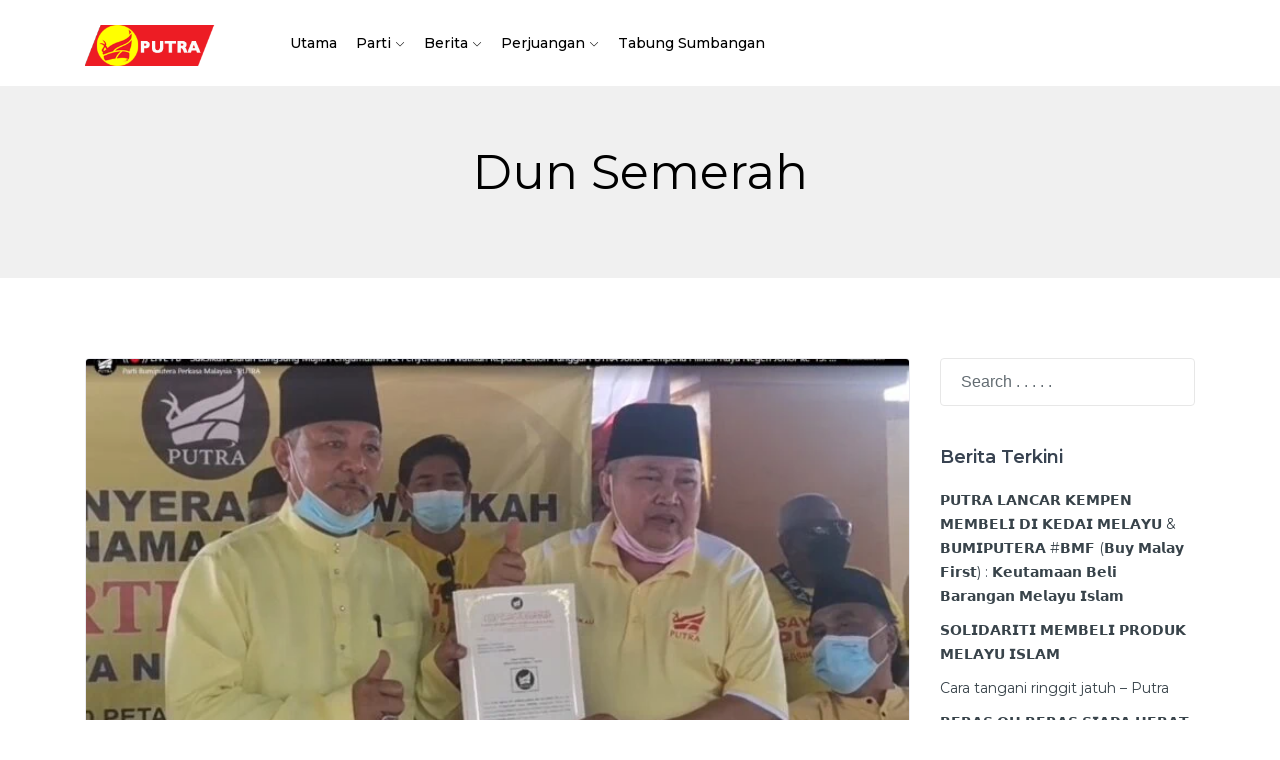

--- FILE ---
content_type: text/html; charset=UTF-8
request_url: https://putraperkasa.my/tag/dun-semerah/
body_size: 26036
content:
<!DOCTYPE html>
<html lang="en-US">
<head>
    <meta charset="UTF-8">
    <meta name="viewport" content="width=device-width, initial-scale=1.0">
            <link rel="icon" href="https://putraperkasa.my/wp-content/uploads/2020/10/favicon.png">
        <link rel="profile" href="http://gmpg.org/xfn/11">
    <link rel="pingback" href="https://putraperkasa.my/xmlrpc.php">
    <title>dun semerah &#8211; PORTAL RASMI PARTI PUTRA</title>
<meta name='robots' content='max-image-preview:large' />
<link rel='dns-prefetch' href='//fonts.googleapis.com' />
<link rel='stylesheet' id='jquery-ui-css' href='https://putraperkasa.my/wp-content/plugins/wp-pagebuilder/assets/css/jquery-ui.css' type='text/css' media='all' />
<link rel='stylesheet' id='animate-css' href='https://putraperkasa.my/wp-content/plugins/wp-pagebuilder/assets/css/animate.min.css' type='text/css' media='all' />
<link rel='stylesheet' id='font-awesome-5-css' href='https://putraperkasa.my/wp-content/plugins/wp-pagebuilder/assets/css/font-awesome-5.min.css' type='text/css' media='all' />
<link rel='stylesheet' id='wppb-fonts-css' href='https://putraperkasa.my/wp-content/plugins/wp-pagebuilder/assets/css/wppb-fonts.css' type='text/css' media='all' />
<link rel='stylesheet' id='wppb-addons-css' href='https://putraperkasa.my/wp-content/plugins/wp-pagebuilder/assets/css/wppb-addons.css' type='text/css' media='all' />
<link rel='stylesheet' id='wppb-main-css' href='https://putraperkasa.my/wp-content/plugins/wp-pagebuilder/assets/css/wppb-main.css' type='text/css' media='all' />
<link rel='stylesheet' id='wp-block-library-css' href='https://putraperkasa.my/wp-includes/css/dist/block-library/style.min.css' type='text/css' media='all' />
<style id='wp-block-library-theme-inline-css' type='text/css'>
.wp-block-audio figcaption{color:#555;font-size:13px;text-align:center}.is-dark-theme .wp-block-audio figcaption{color:#ffffffa6}.wp-block-audio{margin:0 0 1em}.wp-block-code{border:1px solid #ccc;border-radius:4px;font-family:Menlo,Consolas,monaco,monospace;padding:.8em 1em}.wp-block-embed figcaption{color:#555;font-size:13px;text-align:center}.is-dark-theme .wp-block-embed figcaption{color:#ffffffa6}.wp-block-embed{margin:0 0 1em}.blocks-gallery-caption{color:#555;font-size:13px;text-align:center}.is-dark-theme .blocks-gallery-caption{color:#ffffffa6}.wp-block-image figcaption{color:#555;font-size:13px;text-align:center}.is-dark-theme .wp-block-image figcaption{color:#ffffffa6}.wp-block-image{margin:0 0 1em}.wp-block-pullquote{border-bottom:4px solid;border-top:4px solid;color:currentColor;margin-bottom:1.75em}.wp-block-pullquote cite,.wp-block-pullquote footer,.wp-block-pullquote__citation{color:currentColor;font-size:.8125em;font-style:normal;text-transform:uppercase}.wp-block-quote{border-left:.25em solid;margin:0 0 1.75em;padding-left:1em}.wp-block-quote cite,.wp-block-quote footer{color:currentColor;font-size:.8125em;font-style:normal;position:relative}.wp-block-quote.has-text-align-right{border-left:none;border-right:.25em solid;padding-left:0;padding-right:1em}.wp-block-quote.has-text-align-center{border:none;padding-left:0}.wp-block-quote.is-large,.wp-block-quote.is-style-large,.wp-block-quote.is-style-plain{border:none}.wp-block-search .wp-block-search__label{font-weight:700}.wp-block-search__button{border:1px solid #ccc;padding:.375em .625em}:where(.wp-block-group.has-background){padding:1.25em 2.375em}.wp-block-separator.has-css-opacity{opacity:.4}.wp-block-separator{border:none;border-bottom:2px solid;margin-left:auto;margin-right:auto}.wp-block-separator.has-alpha-channel-opacity{opacity:1}.wp-block-separator:not(.is-style-wide):not(.is-style-dots){width:100px}.wp-block-separator.has-background:not(.is-style-dots){border-bottom:none;height:1px}.wp-block-separator.has-background:not(.is-style-wide):not(.is-style-dots){height:2px}.wp-block-table{margin:0 0 1em}.wp-block-table td,.wp-block-table th{word-break:normal}.wp-block-table figcaption{color:#555;font-size:13px;text-align:center}.is-dark-theme .wp-block-table figcaption{color:#ffffffa6}.wp-block-video figcaption{color:#555;font-size:13px;text-align:center}.is-dark-theme .wp-block-video figcaption{color:#ffffffa6}.wp-block-video{margin:0 0 1em}.wp-block-template-part.has-background{margin-bottom:0;margin-top:0;padding:1.25em 2.375em}
</style>
<style id='classic-theme-styles-inline-css' type='text/css'>
/*! This file is auto-generated */
.wp-block-button__link{color:#fff;background-color:#32373c;border-radius:9999px;box-shadow:none;text-decoration:none;padding:calc(.667em + 2px) calc(1.333em + 2px);font-size:1.125em}.wp-block-file__button{background:#32373c;color:#fff;text-decoration:none}
</style>
<style id='global-styles-inline-css' type='text/css'>
body{--wp--preset--color--black: #000000;--wp--preset--color--cyan-bluish-gray: #abb8c3;--wp--preset--color--white: #ffffff;--wp--preset--color--pale-pink: #f78da7;--wp--preset--color--vivid-red: #cf2e2e;--wp--preset--color--luminous-vivid-orange: #ff6900;--wp--preset--color--luminous-vivid-amber: #fcb900;--wp--preset--color--light-green-cyan: #7bdcb5;--wp--preset--color--vivid-green-cyan: #00d084;--wp--preset--color--pale-cyan-blue: #8ed1fc;--wp--preset--color--vivid-cyan-blue: #0693e3;--wp--preset--color--vivid-purple: #9b51e0;--wp--preset--color--major: #c9366f;--wp--preset--color--hovercolor: #2fc4a8;--wp--preset--color--bodycolor: #000000;--wp--preset--gradient--vivid-cyan-blue-to-vivid-purple: linear-gradient(135deg,rgba(6,147,227,1) 0%,rgb(155,81,224) 100%);--wp--preset--gradient--light-green-cyan-to-vivid-green-cyan: linear-gradient(135deg,rgb(122,220,180) 0%,rgb(0,208,130) 100%);--wp--preset--gradient--luminous-vivid-amber-to-luminous-vivid-orange: linear-gradient(135deg,rgba(252,185,0,1) 0%,rgba(255,105,0,1) 100%);--wp--preset--gradient--luminous-vivid-orange-to-vivid-red: linear-gradient(135deg,rgba(255,105,0,1) 0%,rgb(207,46,46) 100%);--wp--preset--gradient--very-light-gray-to-cyan-bluish-gray: linear-gradient(135deg,rgb(238,238,238) 0%,rgb(169,184,195) 100%);--wp--preset--gradient--cool-to-warm-spectrum: linear-gradient(135deg,rgb(74,234,220) 0%,rgb(151,120,209) 20%,rgb(207,42,186) 40%,rgb(238,44,130) 60%,rgb(251,105,98) 80%,rgb(254,248,76) 100%);--wp--preset--gradient--blush-light-purple: linear-gradient(135deg,rgb(255,206,236) 0%,rgb(152,150,240) 100%);--wp--preset--gradient--blush-bordeaux: linear-gradient(135deg,rgb(254,205,165) 0%,rgb(254,45,45) 50%,rgb(107,0,62) 100%);--wp--preset--gradient--luminous-dusk: linear-gradient(135deg,rgb(255,203,112) 0%,rgb(199,81,192) 50%,rgb(65,88,208) 100%);--wp--preset--gradient--pale-ocean: linear-gradient(135deg,rgb(255,245,203) 0%,rgb(182,227,212) 50%,rgb(51,167,181) 100%);--wp--preset--gradient--electric-grass: linear-gradient(135deg,rgb(202,248,128) 0%,rgb(113,206,126) 100%);--wp--preset--gradient--midnight: linear-gradient(135deg,rgb(2,3,129) 0%,rgb(40,116,252) 100%);--wp--preset--font-size--small: 13px;--wp--preset--font-size--medium: 20px;--wp--preset--font-size--large: 36px;--wp--preset--font-size--x-large: 42px;--wp--preset--spacing--20: 0.44rem;--wp--preset--spacing--30: 0.67rem;--wp--preset--spacing--40: 1rem;--wp--preset--spacing--50: 1.5rem;--wp--preset--spacing--60: 2.25rem;--wp--preset--spacing--70: 3.38rem;--wp--preset--spacing--80: 5.06rem;--wp--preset--shadow--natural: 6px 6px 9px rgba(0, 0, 0, 0.2);--wp--preset--shadow--deep: 12px 12px 50px rgba(0, 0, 0, 0.4);--wp--preset--shadow--sharp: 6px 6px 0px rgba(0, 0, 0, 0.2);--wp--preset--shadow--outlined: 6px 6px 0px -3px rgba(255, 255, 255, 1), 6px 6px rgba(0, 0, 0, 1);--wp--preset--shadow--crisp: 6px 6px 0px rgba(0, 0, 0, 1);}:where(.is-layout-flex){gap: 0.5em;}:where(.is-layout-grid){gap: 0.5em;}body .is-layout-flex{display: flex;}body .is-layout-flex{flex-wrap: wrap;align-items: center;}body .is-layout-flex > *{margin: 0;}body .is-layout-grid{display: grid;}body .is-layout-grid > *{margin: 0;}:where(.wp-block-columns.is-layout-flex){gap: 2em;}:where(.wp-block-columns.is-layout-grid){gap: 2em;}:where(.wp-block-post-template.is-layout-flex){gap: 1.25em;}:where(.wp-block-post-template.is-layout-grid){gap: 1.25em;}.has-black-color{color: var(--wp--preset--color--black) !important;}.has-cyan-bluish-gray-color{color: var(--wp--preset--color--cyan-bluish-gray) !important;}.has-white-color{color: var(--wp--preset--color--white) !important;}.has-pale-pink-color{color: var(--wp--preset--color--pale-pink) !important;}.has-vivid-red-color{color: var(--wp--preset--color--vivid-red) !important;}.has-luminous-vivid-orange-color{color: var(--wp--preset--color--luminous-vivid-orange) !important;}.has-luminous-vivid-amber-color{color: var(--wp--preset--color--luminous-vivid-amber) !important;}.has-light-green-cyan-color{color: var(--wp--preset--color--light-green-cyan) !important;}.has-vivid-green-cyan-color{color: var(--wp--preset--color--vivid-green-cyan) !important;}.has-pale-cyan-blue-color{color: var(--wp--preset--color--pale-cyan-blue) !important;}.has-vivid-cyan-blue-color{color: var(--wp--preset--color--vivid-cyan-blue) !important;}.has-vivid-purple-color{color: var(--wp--preset--color--vivid-purple) !important;}.has-black-background-color{background-color: var(--wp--preset--color--black) !important;}.has-cyan-bluish-gray-background-color{background-color: var(--wp--preset--color--cyan-bluish-gray) !important;}.has-white-background-color{background-color: var(--wp--preset--color--white) !important;}.has-pale-pink-background-color{background-color: var(--wp--preset--color--pale-pink) !important;}.has-vivid-red-background-color{background-color: var(--wp--preset--color--vivid-red) !important;}.has-luminous-vivid-orange-background-color{background-color: var(--wp--preset--color--luminous-vivid-orange) !important;}.has-luminous-vivid-amber-background-color{background-color: var(--wp--preset--color--luminous-vivid-amber) !important;}.has-light-green-cyan-background-color{background-color: var(--wp--preset--color--light-green-cyan) !important;}.has-vivid-green-cyan-background-color{background-color: var(--wp--preset--color--vivid-green-cyan) !important;}.has-pale-cyan-blue-background-color{background-color: var(--wp--preset--color--pale-cyan-blue) !important;}.has-vivid-cyan-blue-background-color{background-color: var(--wp--preset--color--vivid-cyan-blue) !important;}.has-vivid-purple-background-color{background-color: var(--wp--preset--color--vivid-purple) !important;}.has-black-border-color{border-color: var(--wp--preset--color--black) !important;}.has-cyan-bluish-gray-border-color{border-color: var(--wp--preset--color--cyan-bluish-gray) !important;}.has-white-border-color{border-color: var(--wp--preset--color--white) !important;}.has-pale-pink-border-color{border-color: var(--wp--preset--color--pale-pink) !important;}.has-vivid-red-border-color{border-color: var(--wp--preset--color--vivid-red) !important;}.has-luminous-vivid-orange-border-color{border-color: var(--wp--preset--color--luminous-vivid-orange) !important;}.has-luminous-vivid-amber-border-color{border-color: var(--wp--preset--color--luminous-vivid-amber) !important;}.has-light-green-cyan-border-color{border-color: var(--wp--preset--color--light-green-cyan) !important;}.has-vivid-green-cyan-border-color{border-color: var(--wp--preset--color--vivid-green-cyan) !important;}.has-pale-cyan-blue-border-color{border-color: var(--wp--preset--color--pale-cyan-blue) !important;}.has-vivid-cyan-blue-border-color{border-color: var(--wp--preset--color--vivid-cyan-blue) !important;}.has-vivid-purple-border-color{border-color: var(--wp--preset--color--vivid-purple) !important;}.has-vivid-cyan-blue-to-vivid-purple-gradient-background{background: var(--wp--preset--gradient--vivid-cyan-blue-to-vivid-purple) !important;}.has-light-green-cyan-to-vivid-green-cyan-gradient-background{background: var(--wp--preset--gradient--light-green-cyan-to-vivid-green-cyan) !important;}.has-luminous-vivid-amber-to-luminous-vivid-orange-gradient-background{background: var(--wp--preset--gradient--luminous-vivid-amber-to-luminous-vivid-orange) !important;}.has-luminous-vivid-orange-to-vivid-red-gradient-background{background: var(--wp--preset--gradient--luminous-vivid-orange-to-vivid-red) !important;}.has-very-light-gray-to-cyan-bluish-gray-gradient-background{background: var(--wp--preset--gradient--very-light-gray-to-cyan-bluish-gray) !important;}.has-cool-to-warm-spectrum-gradient-background{background: var(--wp--preset--gradient--cool-to-warm-spectrum) !important;}.has-blush-light-purple-gradient-background{background: var(--wp--preset--gradient--blush-light-purple) !important;}.has-blush-bordeaux-gradient-background{background: var(--wp--preset--gradient--blush-bordeaux) !important;}.has-luminous-dusk-gradient-background{background: var(--wp--preset--gradient--luminous-dusk) !important;}.has-pale-ocean-gradient-background{background: var(--wp--preset--gradient--pale-ocean) !important;}.has-electric-grass-gradient-background{background: var(--wp--preset--gradient--electric-grass) !important;}.has-midnight-gradient-background{background: var(--wp--preset--gradient--midnight) !important;}.has-small-font-size{font-size: var(--wp--preset--font-size--small) !important;}.has-medium-font-size{font-size: var(--wp--preset--font-size--medium) !important;}.has-large-font-size{font-size: var(--wp--preset--font-size--large) !important;}.has-x-large-font-size{font-size: var(--wp--preset--font-size--x-large) !important;}
.wp-block-navigation a:where(:not(.wp-element-button)){color: inherit;}
:where(.wp-block-post-template.is-layout-flex){gap: 1.25em;}:where(.wp-block-post-template.is-layout-grid){gap: 1.25em;}
:where(.wp-block-columns.is-layout-flex){gap: 2em;}:where(.wp-block-columns.is-layout-grid){gap: 2em;}
.wp-block-pullquote{font-size: 1.5em;line-height: 1.6;}
</style>
<link rel='stylesheet' id='contact-form-7-css' href='https://putraperkasa.my/wp-content/plugins/contact-form-7/includes/css/styles.css' type='text/css' media='all' />
<link rel='stylesheet' id='default-google-font-css' href='//fonts.googleapis.com/css?family=Montserrat%3A100%2C200%2C300%2C400%2C500%2C600%2C700%2C900' type='text/css' media='all' />
<link rel='stylesheet' id='patrios-font-css' href='https://fonts.googleapis.com/css?family=Montserrat%3A100%2C200%2C300%2C400%2C500%2C600%2C700&#038;subset=latin%2Clatin-ext' type='text/css' media='all' />
<link rel='stylesheet' id='buttons-css' href='https://putraperkasa.my/wp-includes/css/buttons.min.css' type='text/css' media='all' />
<link rel='stylesheet' id='dashicons-css' href='https://putraperkasa.my/wp-includes/css/dashicons.min.css' type='text/css' media='all' />
<link rel='stylesheet' id='mediaelement-css' href='https://putraperkasa.my/wp-includes/js/mediaelement/mediaelementplayer-legacy.min.css' type='text/css' media='all' />
<link rel='stylesheet' id='wp-mediaelement-css' href='https://putraperkasa.my/wp-includes/js/mediaelement/wp-mediaelement.min.css' type='text/css' media='all' />
<link rel='stylesheet' id='media-views-css' href='https://putraperkasa.my/wp-includes/css/media-views.min.css' type='text/css' media='all' />
<link rel='stylesheet' id='imgareaselect-css' href='https://putraperkasa.my/wp-includes/js/imgareaselect/imgareaselect.css' type='text/css' media='all' />
<link rel='stylesheet' id='bootstrap-css' href='https://putraperkasa.my/wp-content/themes/patrios/css/bootstrap.min.css' type='text/css' media='all' />
<link rel='stylesheet' id='font-awesome-css' href='https://putraperkasa.my/wp-content/themes/patrios/css/font-awesome.min.css' type='text/css' media='all' />
<link rel='stylesheet' id='patrios-font-style-css' href='https://putraperkasa.my/wp-content/themes/patrios/css/patrios-font-style.css' type='text/css' media='all' />
<link rel='stylesheet' id='magnific-popup-css' href='https://putraperkasa.my/wp-content/plugins/wp-pagebuilder/assets/css/magnific-popup.css' type='text/css' media='all' />
<link rel='stylesheet' id='patrios-main-css' href='https://putraperkasa.my/wp-content/themes/patrios/css/main.css' type='text/css' media='all' />
<link rel='stylesheet' id='patrios-woocommerce-css' href='https://putraperkasa.my/wp-content/themes/patrios/css/woocommerce.css' type='text/css' media='all' />
<link rel='stylesheet' id='js-social-css' href='https://putraperkasa.my/wp-content/themes/patrios/css/jssocials.css' type='text/css' media='all' />
<link rel='stylesheet' id='patrios-custom.css-css' href='https://putraperkasa.my/wp-content/themes/patrios/css/custom.css' type='text/css' media='all' />
<link rel='stylesheet' id='slick-css-css' href='https://putraperkasa.my/wp-content/themes/patrios/css/slick.min.css' type='text/css' media='all' />
<link rel='stylesheet' id='patrios-responsive-css' href='https://putraperkasa.my/wp-content/themes/patrios/css/responsive.css' type='text/css' media='all' />
<link rel='stylesheet' id='patrios-style-css' href='https://putraperkasa.my/wp-content/themes/patrios/style.css' type='text/css' media='all' />
<style id='patrios-style-inline-css' type='text/css'>
a,.bottom-widget .contact-info i,.widget ul li a:hover,.widget-blog-posts-section .entry-title  a:hover,.entry-header h2.entry-title.blog-entry-title a:hover,.main-menu-wrap .navbar-toggle:hover,.woocommerce .star-rating span:before,.patrios-post .content-item-title a:hover, .woocommerce ul.products li.product .added_to_cart,.woocommerce ul.products li.product:hover .added_to_cart, .woocommerce div.product p.price, .woocommerce div.product span.price, .product_meta .sku_wrapper span.sku, .woocommerce-message::before, .woocommerce a.remove,.themeum-grid-post.single-post .thm-post-meta>div i, .patrios-review-cont i, 
                        
                        .wpneo-tabs-menu li.wpneo-current a,.tab-rewards-wrapper h3,
                        ul.wpneo-crowdfunding-update li .wpneo-crowdfunding-update-title,
                        .btn.btn-border-patrios,.entry-summary .wrap-btn-style a.btn-style,
                        .themeum-campaign-img .thm-camp-hvr .thm-ch-icon,.comingsoon .social-share li a:hover,.team-content-title a:hover,.themeum-tab-category .thm-cat-icon,.single-product-item span.thm-raise-sp, .view-campaign a,.themeum-campaign-author span.thm-raise-sp
                        { color: #ed1c24; }.wpneo-wrapper ul.thm-single-category li a{ color: #ed1c24!important; }.woocommerce-tabs .wc-tabs>li.active:before, .team-content4, .classic-slider .owl-dots .active>span,
                    .project-navigator a.prev:hover,.project-navigator a.next:hover,.woocommerce #respond input#submit:hover,
                    .themeum-pagination .page-numbers li a:not(.prev):hover,.themeum-pagination .page-numbers li span.current,
                    .woocommerce nav.woocommerce-pagination ul li a:hover,.woocommerce nav.woocommerce-pagination ul li span.current,
                    .form-submit input[type=submit], .woocommerce div.product span.onsale, .woocommerce-tabs .nav-tabs>li.active>a, .woocommerce-tabs .nav-tabs>li.active>a:focus, .woocommerce-tabs .nav-tabs>li.active>a:hover, .woocommerce a.button:hover, .woocommerce span.onsale, .woocommerce .product-thumbnail-outer a.ajax_add_to_cart:hover, .woocommerce .woocommerce-info, .woocommerce a.added_to_cart,.wpneo-pagination ul li span.current,
                    .wpneo-pagination ul li a:hover,.wpneo-links li a:hover, .wpneo-links li.active a,
                    ul.wpneo-crowdfunding-update li:hover span.round-circle,.themeum-product-slider .slick-next:hover,.themeum-product-slider .slick-prev:hover,
                    .patrios_wooshop_widgets .ui-slider-range,
                    .woocommerce .widget_price_filter .ui-slider .ui-slider-range,.woocommerce .widget_price_filter .ui-slider-horizontal,.woocommerce .widget_price_filter .price_slider_wrapper .ui-widget-content,
                    .patrios_wooshop_widgets .widget .button,.thm-progress-bar .progress-bar,.order-view .label-info,.post-meta-info-list-in a:hover, button.patrios-remind-me:hover,.thm-btn.btn-bordered:hover,.thm-progress-bar .progress-bar,.themeum-campaign-post .themeum-campaign-img::after,.countdown-section,.mchimp-newsletter input[type=submit],#neo-progressbar>div,.themeum-campaign-time-exp .thm-progress-bar .progress .progress-bar,.wpneo-single-sidebar button.wpneo_donate_button, .thm-btn,.progressbar-content-wrapper .thm-progress-bar .progress .progress-bar, .themeum-campaign-time-exp .thm-progress-bar .progress .progress-bar, .product-slider-items .thm-progress-bar .progress .progress-bar, .quantity_box .qwpneo_donate_button,
                    .wpmm-mobile-menu a.wpmm_mobile_menu_btn,
                    
                    .widget .tagcloud a:hover, .mc4wp-form-fields button, .carousel-control-next i.fa.fa-angle-right, .carousel-control-prev i.fa.fa-angle-left,
                    .btn{ background: #ed1c24; }#wpneo-tab-reviews .submit{ background: #ed1c24!important; }a.wpneo-fund-modal-btn.wpneo-link-style1, .themeum-campaign-post .entry-title a:hover, .patrios-post .content-item-title a:hover, .modal .modal-content .modal-body input[type="submit"]:hover, .woocommerce form.woocommerce-ResetPassword.lost_reset_password .form-row input[type="submit"]:hover, .comments-area .comment-form input[type="submit"]:hover { color: #ed1c24!important; }input:focus, textarea:focus, keygen:focus, select:focus,.classic-slider.layout2 .classic-slider-btn:hover,
                    .classic-slider.layout3 .classic-slider-btn:hover,.classic-slider.layout4 .classic-slider-btn:hover,.portfolio-slider .portfolio-slider-btn:hover,.info-wrapper a.white, .woocommerce form.woocommerce-ResetPassword.lost_reset_password .form-row input[type="submit"], .comments-area .comment-form input[type="submit"]{ border-color: #ed1c24; }.wpneo-tabs-menu li.wpneo-current { border-bottom: 2px solid #ed1c24; }.wpcf7-submit,.project-navigator a.prev,.project-navigator a.next,
                        .woocommerce nav.woocommerce-pagination ul li a:hover,.woocommerce nav.woocommerce-pagination ul li span.current,.portfolio-slider .portfolio-slider-btn,.wpcf7-form input:focus,
                        .btn.btn-border-patrios,
                        .btn.btn-border-white:hover{ border: 2px solid #ed1c24; }

                        .wpcf7-submit:hover, .classic-slider.layout2 .classic-slider-btn:hover,.classic-slider.layout3 .classic-slider-btn:hover,.classic-slider.layout4 .classic-slider-btn:hover,.classic-slider.layout4 .container >div,.portfolio-slider .portfolio-slider-btn:hover,
                    .woocommerce #respond input#submit.alt, .woocommerce a.button.alt, .woocommerce button.button.alt, .woocommerce input.button.alt,.mc4wp-form-fields .send-arrow button, .themeum-woo-product-details .addtocart-btn .add_to_cart_button:hover, .themeum-woo-product-details .addtocart-btn .added_to_cart:hover,.post-meta-info-list-in a:hover,
                    .patrios-login-register a.patrios-dashboard, .patrios-login-register a.patrios-dashboard:hover,
                     .wpneo-single-sidebar button.wpneo_donate_button,.thm-btn,.btn, .modal .modal-content .modal-body input[type="submit"],
                     #wpneofrontenddata .wpneo-form-action input[type="submit"].wpneo-submit-campaign,

                     .wpneo_donate_button, #wpneo-tab-reviews .submit, .wpneo-edit-btn, .wpneo-image-upload-btn, .wpneo-save-btn, #wpneo_active_edit_form, .removeCampaignRewards, #addreward, .btn-style1, #addcampaignupdate, .wpneo-profile-button, .dashboard-btn-link, .wpneo_login_form_div #wp-submit, .wpneo-submit-campaign, #addreward, input[type="submit"].wpneo-submit-campaign, .dashboard-btn-link, .label-primary, .btn-style1, #wpneo-tab-reviews .submit, .dashboard-head-date input[type="submit"], .wp-crowd-btn-primary, .wpneo_withdraw_button, .wpneo-dashboard-head-left ul li.active, .wpneo-pagination ul li a:hover, .wpneo-pagination ul li span.current
                     {   background-color: #ed1c24; border-color: #ed1c24; }.carousel-woocommerce .owl-nav .owl-next:hover,.carousel-woocommerce .owl-nav .owl-prev:hover,.themeum-latest-post-content .entry-title a:hover,.common-menu-wrap .nav>li.current>a,
                    .header-solid .common-menu-wrap .nav>li.current>a,.portfolio-filter a:hover,.portfolio-filter a.active,.latest-review-single-layout2 .latest-post-title a:hover, .blog-arrows a:hover, .mchimp-newsletter input[type=submit],.common-menu-wrap .nav>li:hover>ul{ border-color: #ed1c24;  }.woocommerce-MyAccount-navigation ul li.is-active, 
                    .woocommerce-MyAccount-navigation ul li:hover, 
                    .carousel-woocommerce .owl-nav .owl-next:hover, 
                    .carousel-woocommerce .owl-nav .owl-prev:hover, 
                    .portfolio-thumb-wrapper-layout4 .portfolio-thumb:before, 
                    .btn.btn-slider:hover, 
                    .mc4wp-form-fields button:hover, .preloader_dots span.dot,
                    #wpneofrontenddata input[type="button"],
                    .btn.btn-slider:focus{ background: #ed1c24; border-color: #ed1c24; }.wpneo-single-sidebar .wpneo_donate_button:hover{
                        background: #ed1c24;
                    }.social-share-wrap ul li a:hover,.wpneo-tabs-menu li a:hover,
                                .footer-wrap .social-share li a:hover,
                                .bottom-widget .widget ul li a:hover,
                                .latest-blog-content .latest-post-button:hover,
                                .entry-summary .wrap-btn-style a.btn-style:hover,
                                .topbar .social-share ul >li a:hover,
                                .patrios-post .blog-post-meta li a:hover,
                                .themeum-campaign-post .entry-category a:hover,
                                .woocommerce ul.products li.product:hover .button.add_to_cart_button,
                                .themeum-campaign-post .entry-author a:hover,.themeum-campaign-post h3 a:hover,
                                .themeum-woo-product-details .product-content h4 a:hover,
                                .wpneo-campaign-creator-details p:first-child a:hover,
                                #mobile-menu ul li.active>a,#mobile-menu ul li a:hover,
                                .wpneo-listings-dashboard .wpneo-listing-content h4 a:hover,
                                .wpneo-listings-dashboard .wpneo-listing-content .wpneo-author a:hover,
                                .product-timeline ul li,.themeum-campaign-post h3 a:hover,.thm-btn.btn-bordered,.thm-btn:hover,
                                .btn.btn-patrios:hover,
                                input[type=submit]:hover,
                                input[type="button"].wpneo-image-upload:hover,
                                input[type="button"].wpneo-image-upload-btn:hover,
                                input[type="button"]#addreward:hover,
                                .wpneo-edit-btn:hover,
                                .wpneo-image-upload.float-right:hover,
                                .wpneo-save-btn:hover,
                                .dashboard-btn-link:hover,
                                #wpneo_active_edit_form:hover,
                                #addcampaignupdate:hover,
                                .wpneo_donate_button:hover,
                                .wpneo-profile-button:hover,
                                .select_rewards_button:hover,
                                .woocommerce-page #payment #place_order:hover,
                                .woocommerce input.button:hover,
                                input[type="submit"].wpneo-submit-campaign:hover,
                                .themeum-tab-inner .themeum-campaign-post-content h3 a:hover.themeum-pagination .page-numbers>li:first-child a.prev:hover,
                                .themeum-pagination .page-numbers>li:last-child a.next:hover,
                                .page-numbers li.p-2.first span:hover,
                                .themeum-tab-inner .themeum-campaign-post-content h3 a:hover,
                                .themeum-campaign-exp-content h3 a:hover, .themeum-campaign-post h3 a:hover,.thm-explore ul li a:hover, .themeum-campaign-post a.thm-love-btn.active, .blog-post-item-col .content-item-title a:hover, .menu-footer-menu li a:hover, .common-menu-wrap .nav>li>ul li a:hover, .widget ul li a:hover, .patrios-bio-social .jssocials-shares a:hover{
                        color: #ed1c24;
                    }.subtitle-cover::before { background:  }a:hover, .widget.widget_rss ul li a,.main-menu-wrap .navbar-toggle:hover,.footer-copyright a:hover,.entry-summary .wrap-btn-style a.btn-style:hover{ color: #ed1c24; }.error-page-inner a.btn.btn-primary.btn-lg:hover,.btn.btn-primary:hover,input[type=button]:hover,
                    .widget.widget_search #searchform .btn-search:hover,.team-content2,
                    .woocommerce #respond input#submit.alt:hover, .woocommerce a.button.alt:hover, .woocommerce button.button.alt:hover, .woocommerce input.button.alt:hover,.order-view .label-info:hover, .info-wrapper .btn.btn-patrios:hover,
                    #wpneofrontenddata button:focus, #wpneofrontenddata input[type="button"]:hover,
                    #wpneofrontenddata input[type="button"]:focus, #wpneofrontenddata input[type="reset"]:focus, #wpneofrontenddata button:focus{ background-color: #ed1c24; }.woocommerce a.button:hover, .info-wrapper .btn.btn-patrios:hover{ border-color: #ed1c24; }body,.wpneo-wrapper{font-size:14px;font-family:Montserrat;font-weight: 400;line-height: 24px;color: #000000;}.common-menu-wrap .nav>li>a, .thm-explore ul li a, .thm-explore a, .common-menu-wrap .nav> li > ul li a, .common-menu-wrap .nav > li > ul li.mega-child > a{font-size:14px;font-family:Montserrat;font-weight: 500;line-height: 30px;color: #000000;}h1{font-size:42px;font-family:Montserrat;font-weight: 700;line-height: 42px;color: #333;}h2{font-size:36px;font-family:Montserrat;font-weight: 600;line-height: 42px;color: #333;}h3{font-size:26px;font-family:Montserrat;font-weight: 600;line-height: 28px;color: #333;}h4{font-size:18px;font-family:Montserrat;font-weight: 600;line-height: 26px;color: #333;}h5{font-size:16px;font-family:Montserrat;font-weight: 600;line-height: 24px;color: #333;}.site-header{ background: #fff; }.site-header{ padding-top: 16px; }.site-header{ padding-bottom: 10px; }.themeum-navbar-header .themeum-navbar-brand img{width:130px; max-width:none;}.subtitle-cover h2{font-size:48px;color:#000000;}.breadcrumb>li+li:before, .subtitle-cover .breadcrumb, .subtitle-cover .breadcrumb>.active{color:#fff;}.subtitle-cover .breadcrumb a{color:#fff;}.subtitle-cover .breadcrumb a:hover{color:#fff;}.subtitle-cover{background:#ed1c24; padding:130px 0 65px; margin-bottom: 80px;}body{ background-color: #ffffff; }.btn.btn-patrios,input[type=submit],,
                    input[type="button"].wpneo-image-upload-btn,input[type="button"]#addreward,.wpneo-edit-btn,
                    .wpneo-save-btn,.wpneo-cancel-btn,
                    .dashboard-btn-link,#wpneo_active_edit_form,#addcampaignupdate,
                    .wpneo_donate_button,.wpneo-profile-button,.select_rewards_button,
                    .woocommerce-page #payment #place_order,.btn.btn-white:hover,
                    .btn.btn-border-patrios:hover,.btn.btn-border-white:hover,.woocommerce input.button,
                    input[type="submit"].wpneo-submit-campaign{ background-color: #c9366f; border-color: #c9366f; color: #fff !important; }.btn.btn-patrios:hover,input[type=submit]:hover,input[type="button"].wpneo-image-upload-btn:hover,
                input[type="button"]#addreward:hover,.wpneo-edit-btn:hover,
                .wpneo-save-btn:hover,
                .dashboard-btn-link:hover,#wpneo_active_edit_form:hover,#addcampaignupdate:hover,
                .wpneo_donate_button:hover,.wpneo-profile-button:hover,.select_rewards_button:hover,
            .woocommerce-page #payment #place_order:hover,
            input[type="submit"].wpneo-submit-campaign:hover{ background-color: #ff5997; border-color: #ff5997; color: #fff !important; }.header-solid .common-menu-wrap .nav>li.menu-item-has-children:after, .header-borderimage .common-menu-wrap .nav>li.menu-item-has-children:after, .header-solid .common-menu-wrap .nav>li>a, .header-borderimage .common-menu-wrap .nav>li>a,
            .header-solid .common-menu-wrap .nav>li>a:after, .header-borderimage .common-menu-wrap .nav>li>a:after,.patrios-search{ color: #000; }.header-solid .common-menu-wrap .nav>li>a:hover, .header-borderimage .common-menu-wrap .nav>li>a:hover,.header-solid .common-menu-wrap .nav>li>a:hover:after, .header-borderimage .common-menu-wrap .nav>li>a:hover:after,
        .patrios-search-wrap a.patrios-search:hover{ color: #ed1c24; }.header-solid .common-menu-wrap .nav>li.active>a, .header-borderimage .common-menu-wrap .nav>li.active>a{ color: #ed1c24; }.common-menu-wrap .nav>li ul{ background-color: #fff; }.common-menu-wrap .nav>li>ul li a,.common-menu-wrap .nav > li > ul li.mega-child > a{ color: #000; border-color: #eef0f2; }
        .common-menu-wrap .sub-menu li.active a,.common-menu-wrap .sub-menu li.active.mega-child .active a,
        .common-menu-wrap .sub-menu.megamenu > li.active.mega-child > a,.common-menu-wrap .nav > li > ul li.mega-child > a:hover,.common-menu-wrap .nav>li.current-menu-parent.menu-item-has-children > a:after,.common-menu-wrap .nav>li.current-menu-item.menu-item-has-children > a:after { color: #ed1c24;}.common-menu-wrap .nav>li > ul::after{ border-color: transparent transparent #262626 transparent; }.bottom{ background-color: #000000; }.bottom .widget ul li a{ color: #939393; }.bottom-wrap{ padding-top: 70px; }.bottom-wrap{ padding-bottom: 70px; }#footer{ background-color: #1c1c1c; }#footer{ padding-top: 30px; }#footer{ padding-bottom: 30px; }.footer-copyright,.footer-copyright a{ color: #797979; }body.error404,body.page-template-404{
            width: 100%;
            height: 100%;
            min-height: 100%;}
</style>
<link rel='stylesheet' id='wppb-posts-css-css' href='https://putraperkasa.my/wp-content/plugins/wp-pagebuilder/addons/posts/assets/css/posts-addon.css' type='text/css' media='all' />
<script type="text/javascript" id="utils-js-extra">
/* <![CDATA[ */
var userSettings = {"url":"\/","uid":"0","time":"1768724480","secure":"1"};
/* ]]> */
</script>
<script type="text/javascript" src="https://putraperkasa.my/wp-includes/js/utils.min.js" id="utils-js"></script>
<script type="text/javascript" src="https://putraperkasa.my/wp-includes/js/jquery/jquery.min.js" id="jquery-core-js"></script>
<script type="text/javascript" src="https://putraperkasa.my/wp-includes/js/jquery/jquery-migrate.min.js" id="jquery-migrate-js"></script>
<script type="text/javascript" src="https://putraperkasa.my/wp-includes/js/plupload/moxie.min.js" id="moxiejs-js"></script>
<script type="text/javascript" src="https://putraperkasa.my/wp-includes/js/plupload/plupload.min.js" id="plupload-js"></script>
<!--[if lt IE 8]>
<script type="text/javascript" src="https://putraperkasa.my/wp-includes/js/json2.min.js" id="json2-js"></script>
<![endif]-->
<link rel="icon" href="https://putraperkasa.my/wp-content/uploads/2020/10/favicon.png" sizes="32x32" />
<link rel="icon" href="https://putraperkasa.my/wp-content/uploads/2020/10/favicon.png" sizes="192x192" />
<link rel="apple-touch-icon" href="https://putraperkasa.my/wp-content/uploads/2020/10/favicon.png" />
<meta name="msapplication-TileImage" content="https://putraperkasa.my/wp-content/uploads/2020/10/favicon.png" />
		<style type="text/css" id="wp-custom-css">
			@media (min-width: 768px) and (max-width: 1000px) {

		.themeum-tab-navigation li a {
    padding: 0 25px 0 0;
}
	.themeum-tab-navigation li:last-child a {
    padding: 0;
}
	.tab-content .col-lg-8 {
    margin-top: 30px;
}
	.patrios-post-list h2.content-item-title {
    font-size: 20px;
}
	.patrios-title-content-wrapper {
    margin-bottom: 35px;
}
	.single-product-item h2.woocommerce-Price-amount.amount {
    font-size: 38px;
}
	.menu-footer-menu li {
    padding: 16px 15px 16px 0;
}
	.menu-footer-menu li:last-child {
    padding: 16px 0 16px 0;
}
	.bottom-wrap {
    padding: 10px 0;
}
	.mailchimp-inner.bottom-wrap {
    padding-top: 40px;
}
	.person-layout-two .wppb-person-information-wrap {
    padding: 15px 25px 25px 25px;
}
	
.wppb-person-social {
    margin: 10px 0 0;
}
	.countdown-section {
    padding: 25px;
    margin: 12px;
}
	.comingsoon form#mc4wp-form-1 {
    width: auto;
}
	.comingsoon-newslatter-descrip {
    font-size: 33px;
}
	.comingsoon-content .comingsoon-title {
    font-size: 60px;
}
	.error-message {
    font-size: 30px;
}
	.error-message-title {
    font-size: 180px;
}
	.themeum-grid-post.single-post .themeum-post-grid-title .content-item-title {
    font-size: 36px;
		line-height: 44px;
}
	.themeum-grid-post.single-post h2, .comment-content h2, .themeum-grid-post.single-post blockquote p {
    font-size: 26px;
}
	.wpneo-dashboard-summery ul li {
    width: 200px;
}
	.wpneo-dashboard-summery ul li {
    margin-right: 15px;
}
	.wpneo-dashboard-summery ul li:last-child {
		margin: 0
	}
}

@media (max-width: 398px) {
.megamenu-main .wpmm_brand_logo_wrap img{max-width: 100% !important;}
	.wpmm_brand_logo_wrap{width:85%!important;}
}

	.megamenu-main .common-menu {
    margin-top: 0px;
}


span.patrios-rewards{
	display:none!important;
}
.wpneo-profile-campaigns {
    margin-top: 80px !important;
}
div.wpneo-modal-wrapper-head span {
     padding: 0 !important;
}
.wp-crowd-new-campaign{display:none!important;}
#wp-megamenu-item-gocharity-instagram{display:none!important;}
#wp-megamenu-item-gocharity-twitter{display:none!important;display:none!important;}
#wp-megamenu-item-gocharity-facebook{display:none!important;}
.megamenu-main #wp-megamenu-primary>.wpmm-nav-wrap ul.wp-megamenu{text-align:right!important;}
.wpneo-list-details p{color:#000;}
.woocommerce-checkout #payment{margin-bottom: -50px;}

.wppb-row-1538393476689 {display:none}
.footer-menu {display:none}
.bottom{display:none}
.wppb-addon-1604429870561,.wppb-addon-1604429870577{
	border: 1px solid #ccc;
box-shadow: none !important;}		</style>
		</head>
<body class="archive tag tag-dun-semerah tag-177 fullwidth-bg">
<div id="page" class="hfeed site fullwidth">
    <header id="masthead" class="site-header header header-solid">
        <div class="patrios-menu-wrap">        <div class="site-header-wrap container">
            <div class="row">
                                    <!-- Logo Section -->
                    <div class="col-lg-2">
                        <div class="themeum-navbar-header">
                            <div class="logo-wrapper">
                            <a class="themeum-navbar-brand" href="https://putraperkasa.my">
                                                                            <img class="enter-logo img-responsive" src="https://putraperkasa.my/wp-content/uploads/2020/10/logo_PUTRA_web_icon.png" alt="Logo" title="Logo">
                                                                        </a>
                            </div>
                        </div><!--/#themeum-navbar-header-->
                    </div><!-- Logo End -->
                
                    <!-- Menu Setup - Default menu or Megamenu -->
                                            <div class="clearfix col-lg-6">
                                                                        <div id="main-menu" class="common-menu-wrap d-lg-block">
                                <ul id="menu-main-menu" class="nav"><li class=" menu-item menu-item-type-post_type menu-item-object-page menu-item-home has-menu-child"><a href="https://putraperkasa.my/">Utama</a></li>
<li class=" menu-item menu-item-type-custom menu-item-object-custom menu-item-has-children has-menu-child"><a href="#">Parti</a>
<ul role="menu" class="sub-menu">
	<li class=" menu-item menu-item-type-post_type menu-item-object-page has-menu-child"><a href="https://putraperkasa.my/tentang-putra/">Tentang PUTRA</a></li>
	<li class=" menu-item menu-item-type-custom menu-item-object-custom menu-item-has-children has-menu-child"><a href="#">Pimpinan</a>
	<ul role="menu" class="sub-menu">
		<li class=" menu-item menu-item-type-post_type menu-item-object-page has-menu-child"><a href="https://putraperkasa.my/ahli-dewan-tertinggi/">Ahli Dewan Tertinggi</a></li>
		<li class=" menu-item menu-item-type-post_type menu-item-object-page has-menu-child"><a href="https://putraperkasa.my/wira-putra-malaysia/">Wira PUTRA Malaysia</a></li>
		<li class=" menu-item menu-item-type-post_type menu-item-object-page has-menu-child"><a href="https://putraperkasa.my/wirawati-putra-malaysia/">Wirawati PUTRA Malaysia</a></li>
		<li class=" menu-item menu-item-type-post_type menu-item-object-page has-menu-child"><a href="https://putraperkasa.my/wiranita-putra-malaysia/">Wiranita PUTRA Malaysia</a></li>
	</ul>
</li>
</ul>
</li>
<li class=" menu-item menu-item-type-post_type menu-item-object-page current_page_parent menu-item-has-children has-menu-child"><a href="https://putraperkasa.my/berita/">Berita</a>
<ul role="menu" class="sub-menu">
	<li class=" menu-item menu-item-type-taxonomy menu-item-object-category has-menu-child"><a href="https://putraperkasa.my/category/nasional/">Nasional</a></li>
	<li class=" menu-item menu-item-type-taxonomy menu-item-object-category has-menu-child"><a href="https://putraperkasa.my/category/tempatan/">Tempatan</a></li>
	<li class=" menu-item menu-item-type-taxonomy menu-item-object-category has-menu-child"><a href="https://putraperkasa.my/category/kenyataan-media/">Kenyataan Media</a></li>
</ul>
</li>
<li class=" menu-item menu-item-type-custom menu-item-object-custom menu-item-has-children has-menu-child"><a href="#">Perjuangan</a>
<ul role="menu" class="sub-menu">
	<li class=" menu-item menu-item-type-post_type menu-item-object-page has-menu-child"><a href="https://putraperkasa.my/daftar-keahlian-putra/">Daftar Keahlian PUTRA</a></li>
</ul>
</li>
<li class=" menu-item menu-item-type-post_type menu-item-object-page has-menu-child"><a href="https://putraperkasa.my/senarai-tabung-sumbangan/">Tabung Sumbangan</a></li>
</ul>                            </div><!--/#main-menu-->
                                            </div>
                    <!-- End Menu -->

                    <!-- Login Registration section -->
                    <div class="d-block col-lg-4 register">
                                        </div><!--End register-->

                    <!-- Mobile menu -->
                                        <div class="default-mobile-menu-btn d-lg-none">
                        <button type="button" class="navbar-toggle float-right" data-toggle="collapse" data-target=".navbar-collapse">
                            <i class="fa fa-navicon"></i>
                        </button>
                       
                    </div>
                    <div class="col-12 d-lg-none">
                        <div id="mobile-menu" class="">
                            <div class="collapse navbar-collapse">
                                <ul id="menu-main-menu-1" class="nav navbar-nav"><li id="menu-item-3100" class="menu-item menu-item-type-post_type menu-item-object-page menu-item-home menu-item-3100"><a title="Utama" href="https://putraperkasa.my/">Utama</a></li>
<li id="menu-item-3336" class="menu-item menu-item-type-custom menu-item-object-custom menu-item-has-children menu-item-3336"><a title="Parti" href="#">Parti</a>
                <span class="menu-toggler collapsed" data-toggle="collapse" data-target=".collapse-3336">
                <i class="fa fa-angle-right"></i>
                </span>
<ul role="menu" class="collapse collapse-3336 ">
	<li id="menu-item-3476" class="menu-item menu-item-type-post_type menu-item-object-page menu-item-3476"><a title="Tentang PUTRA" href="https://putraperkasa.my/tentang-putra/">Tentang PUTRA</a></li>
	<li id="menu-item-3478" class="menu-item menu-item-type-custom menu-item-object-custom menu-item-has-children menu-item-3478 dropdown "><a title="Pimpinan" href="#">Pimpinan</a>
                <span class="menu-toggler collapsed" data-toggle="collapse" data-target=".collapse-3478">
                <i class="fa fa-angle-right"></i>
                </span>
	<ul role="menu" class="collapse collapse-3478 ">
		<li id="menu-item-3479" class="menu-item menu-item-type-post_type menu-item-object-page menu-item-3479"><a title="Ahli Dewan Tertinggi" href="https://putraperkasa.my/ahli-dewan-tertinggi/">Ahli Dewan Tertinggi</a></li>
		<li id="menu-item-3480" class="menu-item menu-item-type-post_type menu-item-object-page menu-item-3480"><a title="Wira PUTRA Malaysia" href="https://putraperkasa.my/wira-putra-malaysia/">Wira PUTRA Malaysia</a></li>
		<li id="menu-item-3482" class="menu-item menu-item-type-post_type menu-item-object-page menu-item-3482"><a title="Wirawati PUTRA Malaysia" href="https://putraperkasa.my/wirawati-putra-malaysia/">Wirawati PUTRA Malaysia</a></li>
		<li id="menu-item-3481" class="menu-item menu-item-type-post_type menu-item-object-page menu-item-3481"><a title="Wiranita PUTRA Malaysia" href="https://putraperkasa.my/wiranita-putra-malaysia/">Wiranita PUTRA Malaysia</a></li>
	</ul>
</li>
</ul>
</li>
<li id="menu-item-3269" class="menu-item menu-item-type-post_type menu-item-object-page current_page_parent menu-item-has-children menu-item-3269 active"><a title="Berita" href="https://putraperkasa.my/berita/">Berita</a>
                <span class="menu-toggler collapsed" data-toggle="collapse" data-target=".collapse-3269">
                <i class="fa fa-angle-right"></i>
                </span>
<ul role="menu" class="collapse collapse-3269 ">
	<li id="menu-item-3332" class="menu-item menu-item-type-taxonomy menu-item-object-category menu-item-3332"><a title="Nasional" href="https://putraperkasa.my/category/nasional/">Nasional</a></li>
	<li id="menu-item-3333" class="menu-item menu-item-type-taxonomy menu-item-object-category menu-item-3333"><a title="Tempatan" href="https://putraperkasa.my/category/tempatan/">Tempatan</a></li>
	<li id="menu-item-3334" class="menu-item menu-item-type-taxonomy menu-item-object-category menu-item-3334"><a title="Kenyataan Media" href="https://putraperkasa.my/category/kenyataan-media/">Kenyataan Media</a></li>
</ul>
</li>
<li id="menu-item-3337" class="menu-item menu-item-type-custom menu-item-object-custom menu-item-has-children menu-item-3337"><a title="Perjuangan" href="#">Perjuangan</a>
                <span class="menu-toggler collapsed" data-toggle="collapse" data-target=".collapse-3337">
                <i class="fa fa-angle-right"></i>
                </span>
<ul role="menu" class="collapse collapse-3337 ">
	<li id="menu-item-3735" class="menu-item menu-item-type-post_type menu-item-object-page menu-item-3735"><a title="Daftar Keahlian PUTRA" href="https://putraperkasa.my/daftar-keahlian-putra/">Daftar Keahlian PUTRA</a></li>
</ul>
</li>
<li id="menu-item-3270" class="menu-item menu-item-type-post_type menu-item-object-page menu-item-3270"><a title="Tabung Sumbangan" href="https://putraperkasa.my/senarai-tabung-sumbangan/">Tabung Sumbangan</a></li>
</ul>                            </div>
                        </div><!--/.#mobile-menu-->
                    </div>
                                        <!-- End Mobile Menu -->

                    <div class="thm-fullscreen-search d-flex flex-wrap justify-content-center align-items-center">
                        <div class="search-overlay"></div>
                        <form action="https://putraperkasa.my/" method="get">
                            <input class="main-font" type="text" value="" name="s" placeholder="Search here..." autocomplete="off" />
                            <input type="submit" value="submit" class="d-none" id="thm-search-submit">
                            <label for="thm-search-submit"><i class="back-magnifying-glass-2"></i></label>
                        </form>
                    </div> <!--/ .main-menu-wrap -->
                </div><!--Row-->
            </div><!--/.container-->
        </div><!--Empty Div-->
    </header><!--/.header-->


    <!-- Login -->
    <div class="modal fade" id="myModal" tabindex="-1" role="dialog">
        <div class="modal-dialog" role="document">
            <div class="modal-content">
                <div class="modal-header">
                    <button type="button" class="close" data-dismiss="modal" aria-label="Close"><span aria-hidden="true">&times;</span></button>
                    <h4 class="modal-title">Sign In</h4>
                    <p class="modal-text">Don’t worry, we won’t spam you or sell your information.</p>
                </div>
                <div class="modal-body">
                    <form id="login" action="login" method="post">
                        <div class="login-error alert alert-danger" role="alert"></div>
                        <input type="text"  id="usernamelogin" name="username" class="form-control" placeholder="Username">
                        <input type="password" id="passwordlogin" name="password" class="form-control" placeholder="Password">
                        <input type="checkbox" id="rememberlogin" name="remember" ><label>Remember me</label>
                        <input type="submit" class="btn btn-primary submit_button"  value="Log In" name="submit">
                        <input type="hidden" id="securitylogin" name="securitylogin" value="701c5d68ed" /><input type="hidden" name="_wp_http_referer" value="/tag/dun-semerah/" />                    </form>
                </div>
                <div class="modal-footer clearfix d-block text-left">
                    <div class="d-inline-block">
                        <a href="https://putraperkasa.my/akakbulu666/?action=lostpassword">Forgot password?</a>
                    </div>
                    <div class="d-inline-block float-right">
                        <a data-toggle="modal" data-target="#registerlog" href="#" data-dismiss="modal" >Sign Up</a>
                    </div>
                </div>
            </div>
        </div>
    </div>

    <div class="modal fade" id="registerlog" tabindex="-1" role="dialog">
        <div class="modal-dialog" role="document">
            <div class="modal-content">
                <div class="modal-header">
                    <button type="button" class="close" data-dismiss="modal" aria-label="Close"><span aria-hidden="true">&times;</span></button>
                    <h4 class="modal-title">Sign Up</h4>
                    <p class="modal-text">By signing up you agree to all the Terms and conditions.</p>
                </div>
                <div class="modal-body">
                    <form id="register" action="login" method="post">
                        <div class="login-error alert alert-danger" role="alert"></div>
                        <input type="text" id="username" name="username" class="form-control" placeholder="Username">
                        <input type="text" id="email" name="email" class="form-control" placeholder="Email">
                        <input type="password" id="password" name="password" class="form-control" placeholder="Password">
                        <input type="submit" class="btn btn-primary submit_button"  value="Register" name="submit">
                        <input type="hidden" id="security" name="security" value="388f98f838" /><input type="hidden" name="_wp_http_referer" value="/tag/dun-semerah/" />                    </form>
                </div>
                <div class="modal-footer clearfix d-block text-left">
                    <div class="d-inline-block">
                        <a data-toggle="modal" data-target="#myModal" href="#" data-dismiss="modal" >Sign In</a>
                    </div>
                </div>
            </div>
        </div>
    </div>
<section id="main" class="page-content">
   
<div class="subtitle-cover sub-title" style="background-color:#f0f0f0;">
    <div class="container">
        <div class="row">
            <div class="col-12 text-center">
                    <h2 class="page-leading">dun semerah</h2>            </div>
        </div>
    </div>
</div><!--/.sub-title-->
    <div class="container">
        <div class="row">
        <div class="col-md-9">
        <div id="content" class="site-content" role="main">
    		                        <div class="row">
                                                <div class="col-md-12">
                                <article id="post-4079" class="patrios-post themeum-grid-post post-4079 post type-post status-publish format-standard has-post-thumbnail hentry category-nasional tag-dun-semerah tag-kamarolzaman-mohd-jidi tag-prnjohor tag-putra-johor" >
        <div class="blog-details-img">
                <a href="https://putraperkasa.my/prn-johor-calon-tunggal-putra-tanding-di-dun-semerah/">
                        <img width="750" height="375" src="https://putraperkasa.my/wp-content/uploads/2022/03/WhatsApp-Image-2022-02-25-at-12.48.49-PM-750x375-1.webp" class="img-fluid wp-post-image" alt="" decoding="async" fetchpriority="high" srcset="https://putraperkasa.my/wp-content/uploads/2022/03/WhatsApp-Image-2022-02-25-at-12.48.49-PM-750x375-1.webp 750w, https://putraperkasa.my/wp-content/uploads/2022/03/WhatsApp-Image-2022-02-25-at-12.48.49-PM-750x375-1-300x150.webp 300w, https://putraperkasa.my/wp-content/uploads/2022/03/WhatsApp-Image-2022-02-25-at-12.48.49-PM-750x375-1-600x300.webp 600w" sizes="(max-width: 750px) 100vw, 750px" />                    </a>
            </div>
        <div class="themeum-post-grid-title clearfix">
                <div class="themeum-grid-post-avater">
            <img alt='' src='https://secure.gravatar.com/avatar/950d0a1b2086eb21371ef43cd7a665fa?s=50&#038;d=mm&#038;r=g' srcset='https://secure.gravatar.com/avatar/950d0a1b2086eb21371ef43cd7a665fa?s=100&#038;d=mm&#038;r=g 2x' class='avatar avatar-50 photo' height='50' width='50' decoding='async'/>        </div>
        
                <div class="patrios-date-meta">
            <div class="patrios-date-meta">
                <time datetime="2022-02-25">February 25, 2022</time>
            </div>
        </div>
                        <h2 class="content-item-title">
                        <a href="https://putraperkasa.my/prn-johor-calon-tunggal-putra-tanding-di-dun-semerah/">
                                PRN Johor: Calon Tunggal PUTRA Tanding Di DUN Semerah                            </a>
                    </h2>
    </div>

    <div class="entry-blog">
                    <div class="entry-summary clearfix">
    JOHOR BAHRU: PUTRA meletakkan calon tunggal parti itu bagi Pilihan Raya Negeri (PRN) Johor di Dewan Undangan Negeri (DUN) Semerah. Presidennya, Datuk Ibrahim Ali berkata, keputusan meletakkan calon tunggal itu mengambil kira semua aspek termasuk mengadakan perbincangan <p class="wrap-btn-style"><a class="thm-btn" href="https://putraperkasa.my/prn-johor-calon-tunggal-putra-tanding-di-dun-semerah/">Baca Selanjutnya</a></p>
</div> <!-- //.entry-summary -->            </div>

</article>                            </div>
                                            </div><!--/row-->
                               <div class="themeum-pagination" data-preview="PREV" data-nextview="NEXT"></div>        </div> <!-- .site-content -->
    </div> <!-- .col-md-9 -->
    <div id="sidebar" class="col-3" role="complementary">
    <aside class="widget-area">
        <div id="search-3" class="widget widget_search" ><form method="get" id="searchform" action="https://putraperkasa.my/" >
    <input type="text" value="" name="s" id="s" class="form-control" placeholder="Search . . . . ." autocomplete="off" />
</form></div>
		<div id="recent-posts-3" class="widget widget_recent_entries" >
		<h3 class="widget_title">Berita Terkini</h3>
		<ul>
											<li>
					<a href="https://putraperkasa.my/%f0%9d%97%a3%f0%9d%97%a8%f0%9d%97%a7%f0%9d%97%a5%f0%9d%97%94-%f0%9d%97%9f%f0%9d%97%94%f0%9d%97%a1%f0%9d%97%96%f0%9d%97%94%f0%9d%97%a5-%f0%9d%97%9e%f0%9d%97%98%f0%9d%97%a0%f0%9d%97%a3%f0%9d%97%98/">𝗣𝗨𝗧𝗥𝗔 𝗟𝗔𝗡𝗖𝗔𝗥 𝗞𝗘𝗠𝗣𝗘𝗡 𝗠𝗘𝗠𝗕𝗘𝗟𝗜 𝗗𝗜 𝗞𝗘𝗗𝗔𝗜 𝗠𝗘𝗟𝗔𝗬𝗨 &amp; 𝗕𝗨𝗠𝗜𝗣𝗨𝗧𝗘𝗥𝗔 #𝗕𝗠𝗙 (𝗕𝘂𝘆 𝗠𝗮𝗹𝗮𝘆 𝗙𝗶𝗿𝘀𝘁) : 𝗞𝗲𝘂𝘁𝗮𝗺𝗮𝗮𝗻 𝗕𝗲𝗹𝗶 𝗕𝗮𝗿𝗮𝗻𝗴𝗮𝗻 𝗠𝗲𝗹𝗮𝘆𝘂 𝗜𝘀𝗹𝗮𝗺</a>
									</li>
											<li>
					<a href="https://putraperkasa.my/%f0%9d%97%a6%f0%9d%97%a2%f0%9d%97%9f%f0%9d%97%9c%f0%9d%97%97%f0%9d%97%94%f0%9d%97%a5%f0%9d%97%9c%f0%9d%97%a7%f0%9d%97%9c-%f0%9d%97%a0%f0%9d%97%98%f0%9d%97%a0%f0%9d%97%95%f0%9d%97%98%f0%9d%97%9f/">𝗦𝗢𝗟𝗜𝗗𝗔𝗥𝗜𝗧𝗜 𝗠𝗘𝗠𝗕𝗘𝗟𝗜 𝗣𝗥𝗢𝗗𝗨𝗞 𝗠𝗘𝗟𝗔𝗬𝗨 𝗜𝗦𝗟𝗔𝗠</a>
									</li>
											<li>
					<a href="https://putraperkasa.my/cara-tangani-ringgit-jatuh-putra/">Cara tangani ringgit jatuh – Putra</a>
									</li>
											<li>
					<a href="https://putraperkasa.my/%f0%9d%97%95%f0%9d%97%98%f0%9d%97%a5%f0%9d%97%94%f0%9d%97%a6-%f0%9d%97%a2%f0%9d%97%9b-%f0%9d%97%95%f0%9d%97%98%f0%9d%97%a5%f0%9d%97%94%f0%9d%97%a6-%f0%9d%97%a6%f0%9d%97%9c%f0%9d%97%94%f0%9d%97%a3/">𝗕𝗘𝗥𝗔𝗦 𝗢𝗛 𝗕𝗘𝗥𝗔𝗦 𝗦𝗜𝗔𝗣𝗔 𝗛𝗘𝗕𝗔𝗧, 𝗠𝗔𝗗𝗔𝗡𝗜 𝗔𝗧𝗔𝗨 𝗞𝗔𝗥𝗧𝗘𝗟?</a>
									</li>
											<li>
					<a href="https://putraperkasa.my/putra-buat-laporan-polis-terhadap-farhash-minta-siasat-pembelian-saham-terbesar-heitech/">Putra buat laporan polis terhadap Farhash minta siasat pembelian saham terbesar HeiTech</a>
									</li>
					</ul>

		</div><div id="archives-3" class="widget widget_archive" ><h3 class="widget_title">Arkib</h3>
			<ul>
					<li><a href='https://putraperkasa.my/2024/03/'>March 2024</a></li>
	<li><a href='https://putraperkasa.my/2024/02/'>February 2024</a></li>
	<li><a href='https://putraperkasa.my/2024/01/'>January 2024</a></li>
	<li><a href='https://putraperkasa.my/2023/12/'>December 2023</a></li>
	<li><a href='https://putraperkasa.my/2023/08/'>August 2023</a></li>
	<li><a href='https://putraperkasa.my/2023/07/'>July 2023</a></li>
	<li><a href='https://putraperkasa.my/2023/06/'>June 2023</a></li>
	<li><a href='https://putraperkasa.my/2023/05/'>May 2023</a></li>
	<li><a href='https://putraperkasa.my/2023/03/'>March 2023</a></li>
	<li><a href='https://putraperkasa.my/2022/11/'>November 2022</a></li>
	<li><a href='https://putraperkasa.my/2022/07/'>July 2022</a></li>
	<li><a href='https://putraperkasa.my/2022/06/'>June 2022</a></li>
	<li><a href='https://putraperkasa.my/2022/05/'>May 2022</a></li>
	<li><a href='https://putraperkasa.my/2022/04/'>April 2022</a></li>
	<li><a href='https://putraperkasa.my/2022/03/'>March 2022</a></li>
	<li><a href='https://putraperkasa.my/2022/02/'>February 2022</a></li>
	<li><a href='https://putraperkasa.my/2022/01/'>January 2022</a></li>
	<li><a href='https://putraperkasa.my/2021/12/'>December 2021</a></li>
	<li><a href='https://putraperkasa.my/2021/11/'>November 2021</a></li>
	<li><a href='https://putraperkasa.my/2021/04/'>April 2021</a></li>
	<li><a href='https://putraperkasa.my/2021/01/'>January 2021</a></li>
	<li><a href='https://putraperkasa.my/2020/12/'>December 2020</a></li>
	<li><a href='https://putraperkasa.my/2020/11/'>November 2020</a></li>
	<li><a href='https://putraperkasa.my/2020/10/'>October 2020</a></li>
	<li><a href='https://putraperkasa.my/2020/09/'>September 2020</a></li>
	<li><a href='https://putraperkasa.my/2020/08/'>August 2020</a></li>
	<li><a href='https://putraperkasa.my/2020/06/'>June 2020</a></li>
	<li><a href='https://putraperkasa.my/2019/06/'>June 2019</a></li>
			</ul>

			</div><div id="categories-3" class="widget widget_categories" ><h3 class="widget_title">Kategori Berita</h3>
			<ul>
					<li class="cat-item cat-item-4"><a href="https://putraperkasa.my/category/kenyataan-media/">Kenyataan Media</a>
</li>
	<li class="cat-item cat-item-8"><a href="https://putraperkasa.my/category/nasional/">Nasional</a>
</li>
	<li class="cat-item cat-item-9"><a href="https://putraperkasa.my/category/tempatan/">Tempatan</a>
</li>
	<li class="cat-item cat-item-180"><a href="https://putraperkasa.my/category/umum/">Umum</a>
</li>
			</ul>

			</div>    </aside>
</div> <!-- #sidebar -->    </div> <!-- .row -->
    </div> <!-- .container -->
</section>

<div class="footer-menu">
    <div class="raindrop_style">
        <div class="container">
            <div class="row">
                <div class="col-sm-12 col-md-12 text-left">
                                    </div> 
            </div> 
        </div> 
    </div>
</div>

    <div class="bottom footer-wrap">
        <div class="container bottom-footer-cont">
            <div class="row clearfix">
                <!-- Without MailChimp -->
                                    <!-- mailchil-container start -->
                                        <!-- mailchimp end --> 

                    <!-- With MailChimp -->
                    <div class="col-lg-8">
                        <div class="row">
                                                            <div class="bottom-wrap col-sm-6 col-lg-12">
                                     
                                </div>
                             
                                                           
                                                    </div>
                    </div>
                            </div>
        </div>
    </div><!--/#footer-->
    
            <!-- start footer -->
        <footer id="footer"> 
            <div class="container">
                <div class="footer-copyright">
                    <div class="row">  
                        <div class="col-md-6 text-left copy-wrapper">
                            
                                                            <span>© 2020 Putra Perkasa. Hak Cipta Terpelihara.</span>
                                                    </div> <!-- end row -->
                        <div class="col-md-6 text-right copy-wrapper">
                                                        
<div class="social-share">
    <ul>
                    <li><a target="_blank" href="https://www.facebook.com/putraperkasanegara"><i class="fa fa-facebook"></i></a></li>
           
            
                          
            <li><a target="_blank" href="https://www.instagram.com/putraperkasamalaysia"><i class="fa fa-instagram"></i></a></li>
                
          
            <li><a target="_blank" href="https://www.youtube.com/channel/UCq4gtkvjb-cjykL-zksZoNg"><i class="fa fa-youtube"></i></a></li>
                                                            </ul>
</div>                                                    </div> <!-- end row -->
                    </div> <!-- end row -->
                </div> <!-- end row --> 
            </div> <!-- end container -->
        </footer>
        <!-- End footer -->
    
</div> <!-- #page -->

		<script type="text/html" id="tmpl-media-frame">
		<div class="media-frame-title" id="media-frame-title"></div>
		<h2 class="media-frame-menu-heading">Actions</h2>
		<button type="button" class="button button-link media-frame-menu-toggle" aria-expanded="false">
			Menu			<span class="dashicons dashicons-arrow-down" aria-hidden="true"></span>
		</button>
		<div class="media-frame-menu"></div>
		<div class="media-frame-tab-panel">
			<div class="media-frame-router"></div>
			<div class="media-frame-content"></div>
		</div>
		<h2 class="media-frame-actions-heading screen-reader-text">
		Selected media actions		</h2>
		<div class="media-frame-toolbar"></div>
		<div class="media-frame-uploader"></div>
	</script>

		<script type="text/html" id="tmpl-media-modal">
		<div tabindex="0" class="media-modal wp-core-ui" role="dialog" aria-labelledby="media-frame-title">
			<# if ( data.hasCloseButton ) { #>
				<button type="button" class="media-modal-close"><span class="media-modal-icon"><span class="screen-reader-text">
					Close dialog				</span></span></button>
			<# } #>
			<div class="media-modal-content" role="document"></div>
		</div>
		<div class="media-modal-backdrop"></div>
	</script>

		<script type="text/html" id="tmpl-uploader-window">
		<div class="uploader-window-content">
			<div class="uploader-editor-title">Drop files to upload</div>
		</div>
	</script>

		<script type="text/html" id="tmpl-uploader-editor">
		<div class="uploader-editor-content">
			<div class="uploader-editor-title">Drop files to upload</div>
		</div>
	</script>

		<script type="text/html" id="tmpl-uploader-inline">
		<# var messageClass = data.message ? 'has-upload-message' : 'no-upload-message'; #>
		<# if ( data.canClose ) { #>
		<button class="close dashicons dashicons-no"><span class="screen-reader-text">
			Close uploader		</span></button>
		<# } #>
		<div class="uploader-inline-content {{ messageClass }}">
		<# if ( data.message ) { #>
			<h2 class="upload-message">{{ data.message }}</h2>
		<# } #>
					<div class="upload-ui">
				<h2 class="upload-instructions drop-instructions">Drop files to upload</h2>
				<p class="upload-instructions drop-instructions">or</p>
				<button type="button" class="browser button button-hero" aria-labelledby="post-upload-info">Select Files</button>
			</div>

			<div class="upload-inline-status"></div>

			<div class="post-upload-ui" id="post-upload-info">
				
				<p class="max-upload-size">
				Maximum upload file size: 64 MB.				</p>

				<# if ( data.suggestedWidth && data.suggestedHeight ) { #>
					<p class="suggested-dimensions">
						Suggested image dimensions: {{data.suggestedWidth}} by {{data.suggestedHeight}} pixels.					</p>
				<# } #>

							</div>
				</div>
	</script>

		<script type="text/html" id="tmpl-media-library-view-switcher">
		<a href="https://putraperkasa.my/wp-admin/upload.php?mode=list" class="view-list">
			<span class="screen-reader-text">
				List view			</span>
		</a>
		<a href="https://putraperkasa.my/wp-admin/upload.php?mode=grid" class="view-grid current" aria-current="page">
			<span class="screen-reader-text">
				Grid view			</span>
		</a>
	</script>

		<script type="text/html" id="tmpl-uploader-status">
		<h2>Uploading</h2>

		<div class="media-progress-bar"><div></div></div>
		<div class="upload-details">
			<span class="upload-count">
				<span class="upload-index"></span> / <span class="upload-total"></span>
			</span>
			<span class="upload-detail-separator">&ndash;</span>
			<span class="upload-filename"></span>
		</div>
		<div class="upload-errors"></div>
		<button type="button" class="button upload-dismiss-errors">Dismiss errors</button>
	</script>

		<script type="text/html" id="tmpl-uploader-status-error">
		<span class="upload-error-filename">{{{ data.filename }}}</span>
		<span class="upload-error-message">{{ data.message }}</span>
	</script>

		<script type="text/html" id="tmpl-edit-attachment-frame">
		<div class="edit-media-header">
			<button class="left dashicons"<# if ( ! data.hasPrevious ) { #> disabled<# } #>><span class="screen-reader-text">Edit previous media item</span></button>
			<button class="right dashicons"<# if ( ! data.hasNext ) { #> disabled<# } #>><span class="screen-reader-text">Edit next media item</span></button>
			<button type="button" class="media-modal-close"><span class="media-modal-icon"><span class="screen-reader-text">Close dialog</span></span></button>
		</div>
		<div class="media-frame-title"></div>
		<div class="media-frame-content"></div>
	</script>

		<script type="text/html" id="tmpl-attachment-details-two-column">
		<div class="attachment-media-view {{ data.orientation }}">
						<h2 class="screen-reader-text">Attachment Preview</h2>
			<div class="thumbnail thumbnail-{{ data.type }}">
				<# if ( data.uploading ) { #>
					<div class="media-progress-bar"><div></div></div>
				<# } else if ( data.sizes && data.sizes.full ) { #>
					<img class="details-image" src="{{ data.sizes.full.url }}" draggable="false" alt="" />
				<# } else if ( data.sizes && data.sizes.large ) { #>
					<img class="details-image" src="{{ data.sizes.large.url }}" draggable="false" alt="" />
				<# } else if ( -1 === jQuery.inArray( data.type, [ 'audio', 'video' ] ) ) { #>
					<img class="details-image icon" src="{{ data.icon }}" draggable="false" alt="" />
				<# } #>

				<# if ( 'audio' === data.type ) { #>
				<div class="wp-media-wrapper wp-audio">
					<audio style="visibility: hidden" controls class="wp-audio-shortcode" width="100%" preload="none">
						<source type="{{ data.mime }}" src="{{ data.url }}" />
					</audio>
				</div>
				<# } else if ( 'video' === data.type ) {
					var w_rule = '';
					if ( data.width ) {
						w_rule = 'width: ' + data.width + 'px;';
					} else if ( wp.media.view.settings.contentWidth ) {
						w_rule = 'width: ' + wp.media.view.settings.contentWidth + 'px;';
					}
				#>
				<div style="{{ w_rule }}" class="wp-media-wrapper wp-video">
					<video controls="controls" class="wp-video-shortcode" preload="metadata"
						<# if ( data.width ) { #>width="{{ data.width }}"<# } #>
						<# if ( data.height ) { #>height="{{ data.height }}"<# } #>
						<# if ( data.image && data.image.src !== data.icon ) { #>poster="{{ data.image.src }}"<# } #>>
						<source type="{{ data.mime }}" src="{{ data.url }}" />
					</video>
				</div>
				<# } #>

				<div class="attachment-actions">
					<# if ( 'image' === data.type && ! data.uploading && data.sizes && data.can.save ) { #>
					<button type="button" class="button edit-attachment">Edit Image</button>
					<# } else if ( 'pdf' === data.subtype && data.sizes ) { #>
					<p>Document Preview</p>
					<# } #>
				</div>
			</div>
		</div>
		<div class="attachment-info">
			<span class="settings-save-status" role="status">
				<span class="spinner"></span>
				<span class="saved">Saved.</span>
			</span>
			<div class="details">
				<h2 class="screen-reader-text">
					Details				</h2>
				<div class="uploaded"><strong>Uploaded on:</strong> {{ data.dateFormatted }}</div>
				<div class="uploaded-by">
					<strong>Uploaded by:</strong>
						<# if ( data.authorLink ) { #>
							<a href="{{ data.authorLink }}">{{ data.authorName }}</a>
						<# } else { #>
							{{ data.authorName }}
						<# } #>
				</div>
				<# if ( data.uploadedToTitle ) { #>
					<div class="uploaded-to">
						<strong>Uploaded to:</strong>
						<# if ( data.uploadedToLink ) { #>
							<a href="{{ data.uploadedToLink }}">{{ data.uploadedToTitle }}</a>
						<# } else { #>
							{{ data.uploadedToTitle }}
						<# } #>
					</div>
				<# } #>
				<div class="filename"><strong>File name:</strong> {{ data.filename }}</div>
				<div class="file-type"><strong>File type:</strong> {{ data.mime }}</div>
				<div class="file-size"><strong>File size:</strong> {{ data.filesizeHumanReadable }}</div>
				<# if ( 'image' === data.type && ! data.uploading ) { #>
					<# if ( data.width && data.height ) { #>
						<div class="dimensions"><strong>Dimensions:</strong>
							{{ data.width }} by {{ data.height }} pixels						</div>
					<# } #>

					<# if ( data.originalImageURL && data.originalImageName ) { #>
						<div class="word-wrap-break-word">
							<strong>Original image:</strong>
							<a href="{{ data.originalImageURL }}">{{data.originalImageName}}</a>
						</div>
					<# } #>
				<# } #>

				<# if ( data.fileLength && data.fileLengthHumanReadable ) { #>
					<div class="file-length"><strong>Length:</strong>
						<span aria-hidden="true">{{ data.fileLength }}</span>
						<span class="screen-reader-text">{{ data.fileLengthHumanReadable }}</span>
					</div>
				<# } #>

				<# if ( 'audio' === data.type && data.meta.bitrate ) { #>
					<div class="bitrate">
						<strong>Bitrate:</strong> {{ Math.round( data.meta.bitrate / 1000 ) }}kb/s
						<# if ( data.meta.bitrate_mode ) { #>
						{{ ' ' + data.meta.bitrate_mode.toUpperCase() }}
						<# } #>
					</div>
				<# } #>

				<# if ( data.mediaStates ) { #>
					<div class="media-states"><strong>Used as:</strong> {{ data.mediaStates }}</div>
				<# } #>

				<div class="compat-meta">
					<# if ( data.compat && data.compat.meta ) { #>
						{{{ data.compat.meta }}}
					<# } #>
				</div>
			</div>

			<div class="settings">
				<# var maybeReadOnly = data.can.save || data.allowLocalEdits ? '' : 'readonly'; #>
				<# if ( 'image' === data.type ) { #>
					<span class="setting alt-text has-description" data-setting="alt">
						<label for="attachment-details-two-column-alt-text" class="name">Alternative Text</label>
						<textarea id="attachment-details-two-column-alt-text" aria-describedby="alt-text-description" {{ maybeReadOnly }}>{{ data.alt }}</textarea>
					</span>
					<p class="description" id="alt-text-description"><a href="https://www.w3.org/WAI/tutorials/images/decision-tree" target="_blank" rel="noopener">Learn how to describe the purpose of the image<span class="screen-reader-text"> (opens in a new tab)</span></a>. Leave empty if the image is purely decorative.</p>
				<# } #>
								<span class="setting" data-setting="title">
					<label for="attachment-details-two-column-title" class="name">Title</label>
					<input type="text" id="attachment-details-two-column-title" value="{{ data.title }}" {{ maybeReadOnly }} />
				</span>
								<# if ( 'audio' === data.type ) { #>
								<span class="setting" data-setting="artist">
					<label for="attachment-details-two-column-artist" class="name">Artist</label>
					<input type="text" id="attachment-details-two-column-artist" value="{{ data.artist || data.meta.artist || '' }}" />
				</span>
								<span class="setting" data-setting="album">
					<label for="attachment-details-two-column-album" class="name">Album</label>
					<input type="text" id="attachment-details-two-column-album" value="{{ data.album || data.meta.album || '' }}" />
				</span>
								<# } #>
				<span class="setting" data-setting="caption">
					<label for="attachment-details-two-column-caption" class="name">Caption</label>
					<textarea id="attachment-details-two-column-caption" {{ maybeReadOnly }}>{{ data.caption }}</textarea>
				</span>
				<span class="setting" data-setting="description">
					<label for="attachment-details-two-column-description" class="name">Description</label>
					<textarea id="attachment-details-two-column-description" {{ maybeReadOnly }}>{{ data.description }}</textarea>
				</span>
				<span class="setting" data-setting="url">
					<label for="attachment-details-two-column-copy-link" class="name">File URL:</label>
					<input type="text" class="attachment-details-copy-link" id="attachment-details-two-column-copy-link" value="{{ data.url }}" readonly />
					<span class="copy-to-clipboard-container">
						<button type="button" class="button button-small copy-attachment-url" data-clipboard-target="#attachment-details-two-column-copy-link">Copy URL to clipboard</button>
						<span class="success hidden" aria-hidden="true">Copied!</span>
					</span>
				</span>
				<div class="attachment-compat"></div>
			</div>

			<div class="actions">
				<# if ( data.link ) { #>
										<a class="view-attachment" href="{{ data.link }}">View attachment page</a>
				<# } #>
				<# if ( data.can.save ) { #>
					<# if ( data.link ) { #>
						<span class="links-separator">|</span>
					<# } #>
					<a href="{{ data.editLink }}">Edit more details</a>
				<# } #>
				<# if ( data.can.save && data.link ) { #>
					<span class="links-separator">|</span>
					<a href="{{ data.url }}" download>Download file</a>
				<# } #>
				<# if ( ! data.uploading && data.can.remove ) { #>
					<# if ( data.link || data.can.save ) { #>
						<span class="links-separator">|</span>
					<# } #>
											<button type="button" class="button-link delete-attachment">Delete permanently</button>
									<# } #>
			</div>
		</div>
	</script>

		<script type="text/html" id="tmpl-attachment">
		<div class="attachment-preview js--select-attachment type-{{ data.type }} subtype-{{ data.subtype }} {{ data.orientation }}">
			<div class="thumbnail">
				<# if ( data.uploading ) { #>
					<div class="media-progress-bar"><div style="width: {{ data.percent }}%"></div></div>
				<# } else if ( 'image' === data.type && data.size && data.size.url ) { #>
					<div class="centered">
						<img src="{{ data.size.url }}" draggable="false" alt="" />
					</div>
				<# } else { #>
					<div class="centered">
						<# if ( data.image && data.image.src && data.image.src !== data.icon ) { #>
							<img src="{{ data.image.src }}" class="thumbnail" draggable="false" alt="" />
						<# } else if ( data.sizes && data.sizes.medium ) { #>
							<img src="{{ data.sizes.medium.url }}" class="thumbnail" draggable="false" alt="" />
						<# } else { #>
							<img src="{{ data.icon }}" class="icon" draggable="false" alt="" />
						<# } #>
					</div>
					<div class="filename">
						<div>{{ data.filename }}</div>
					</div>
				<# } #>
			</div>
			<# if ( data.buttons.close ) { #>
				<button type="button" class="button-link attachment-close media-modal-icon"><span class="screen-reader-text">
					Remove				</span></button>
			<# } #>
		</div>
		<# if ( data.buttons.check ) { #>
			<button type="button" class="check" tabindex="-1"><span class="media-modal-icon"></span><span class="screen-reader-text">
				Deselect			</span></button>
		<# } #>
		<#
		var maybeReadOnly = data.can.save || data.allowLocalEdits ? '' : 'readonly';
		if ( data.describe ) {
			if ( 'image' === data.type ) { #>
				<input type="text" value="{{ data.caption }}" class="describe" data-setting="caption"
					aria-label="Caption"
					placeholder="Caption&hellip;" {{ maybeReadOnly }} />
			<# } else { #>
				<input type="text" value="{{ data.title }}" class="describe" data-setting="title"
					<# if ( 'video' === data.type ) { #>
						aria-label="Video title"
						placeholder="Video title&hellip;"
					<# } else if ( 'audio' === data.type ) { #>
						aria-label="Audio title"
						placeholder="Audio title&hellip;"
					<# } else { #>
						aria-label="Media title"
						placeholder="Media title&hellip;"
					<# } #> {{ maybeReadOnly }} />
			<# }
		} #>
	</script>

		<script type="text/html" id="tmpl-attachment-details">
		<h2>
			Attachment Details			<span class="settings-save-status" role="status">
				<span class="spinner"></span>
				<span class="saved">Saved.</span>
			</span>
		</h2>
		<div class="attachment-info">

			<# if ( 'audio' === data.type ) { #>
				<div class="wp-media-wrapper wp-audio">
					<audio style="visibility: hidden" controls class="wp-audio-shortcode" width="100%" preload="none">
						<source type="{{ data.mime }}" src="{{ data.url }}" />
					</audio>
				</div>
			<# } else if ( 'video' === data.type ) {
				var w_rule = '';
				if ( data.width ) {
					w_rule = 'width: ' + data.width + 'px;';
				} else if ( wp.media.view.settings.contentWidth ) {
					w_rule = 'width: ' + wp.media.view.settings.contentWidth + 'px;';
				}
			#>
				<div style="{{ w_rule }}" class="wp-media-wrapper wp-video">
					<video controls="controls" class="wp-video-shortcode" preload="metadata"
						<# if ( data.width ) { #>width="{{ data.width }}"<# } #>
						<# if ( data.height ) { #>height="{{ data.height }}"<# } #>
						<# if ( data.image && data.image.src !== data.icon ) { #>poster="{{ data.image.src }}"<# } #>>
						<source type="{{ data.mime }}" src="{{ data.url }}" />
					</video>
				</div>
			<# } else { #>
				<div class="thumbnail thumbnail-{{ data.type }}">
					<# if ( data.uploading ) { #>
						<div class="media-progress-bar"><div></div></div>
					<# } else if ( 'image' === data.type && data.size && data.size.url ) { #>
						<img src="{{ data.size.url }}" draggable="false" alt="" />
					<# } else { #>
						<img src="{{ data.icon }}" class="icon" draggable="false" alt="" />
					<# } #>
				</div>
			<# } #>

			<div class="details">
				<div class="filename">{{ data.filename }}</div>
				<div class="uploaded">{{ data.dateFormatted }}</div>

				<div class="file-size">{{ data.filesizeHumanReadable }}</div>
				<# if ( 'image' === data.type && ! data.uploading ) { #>
					<# if ( data.width && data.height ) { #>
						<div class="dimensions">
							{{ data.width }} by {{ data.height }} pixels						</div>
					<# } #>

					<# if ( data.originalImageURL && data.originalImageName ) { #>
						<div class="word-wrap-break-word">
							Original image:							<a href="{{ data.originalImageURL }}">{{data.originalImageName}}</a>
						</div>
					<# } #>

					<# if ( data.can.save && data.sizes ) { #>
						<a class="edit-attachment" href="{{ data.editLink }}&amp;image-editor" target="_blank">Edit Image</a>
					<# } #>
				<# } #>

				<# if ( data.fileLength && data.fileLengthHumanReadable ) { #>
					<div class="file-length">Length:						<span aria-hidden="true">{{ data.fileLength }}</span>
						<span class="screen-reader-text">{{ data.fileLengthHumanReadable }}</span>
					</div>
				<# } #>

				<# if ( data.mediaStates ) { #>
					<div class="media-states"><strong>Used as:</strong> {{ data.mediaStates }}</div>
				<# } #>

				<# if ( ! data.uploading && data.can.remove ) { #>
											<button type="button" class="button-link delete-attachment">Delete permanently</button>
									<# } #>

				<div class="compat-meta">
					<# if ( data.compat && data.compat.meta ) { #>
						{{{ data.compat.meta }}}
					<# } #>
				</div>
			</div>
		</div>
		<# var maybeReadOnly = data.can.save || data.allowLocalEdits ? '' : 'readonly'; #>
		<# if ( 'image' === data.type ) { #>
			<span class="setting alt-text has-description" data-setting="alt">
				<label for="attachment-details-alt-text" class="name">Alt Text</label>
				<textarea id="attachment-details-alt-text" aria-describedby="alt-text-description" {{ maybeReadOnly }}>{{ data.alt }}</textarea>
			</span>
			<p class="description" id="alt-text-description"><a href="https://www.w3.org/WAI/tutorials/images/decision-tree" target="_blank" rel="noopener">Learn how to describe the purpose of the image<span class="screen-reader-text"> (opens in a new tab)</span></a>. Leave empty if the image is purely decorative.</p>
		<# } #>
				<span class="setting" data-setting="title">
			<label for="attachment-details-title" class="name">Title</label>
			<input type="text" id="attachment-details-title" value="{{ data.title }}" {{ maybeReadOnly }} />
		</span>
				<# if ( 'audio' === data.type ) { #>
				<span class="setting" data-setting="artist">
			<label for="attachment-details-artist" class="name">Artist</label>
			<input type="text" id="attachment-details-artist" value="{{ data.artist || data.meta.artist || '' }}" />
		</span>
				<span class="setting" data-setting="album">
			<label for="attachment-details-album" class="name">Album</label>
			<input type="text" id="attachment-details-album" value="{{ data.album || data.meta.album || '' }}" />
		</span>
				<# } #>
		<span class="setting" data-setting="caption">
			<label for="attachment-details-caption" class="name">Caption</label>
			<textarea id="attachment-details-caption" {{ maybeReadOnly }}>{{ data.caption }}</textarea>
		</span>
		<span class="setting" data-setting="description">
			<label for="attachment-details-description" class="name">Description</label>
			<textarea id="attachment-details-description" {{ maybeReadOnly }}>{{ data.description }}</textarea>
		</span>
		<span class="setting" data-setting="url">
			<label for="attachment-details-copy-link" class="name">File URL:</label>
			<input type="text" class="attachment-details-copy-link" id="attachment-details-copy-link" value="{{ data.url }}" readonly />
			<div class="copy-to-clipboard-container">
				<button type="button" class="button button-small copy-attachment-url" data-clipboard-target="#attachment-details-copy-link">Copy URL to clipboard</button>
				<span class="success hidden" aria-hidden="true">Copied!</span>
			</div>
		</span>
	</script>

		<script type="text/html" id="tmpl-media-selection">
		<div class="selection-info">
			<span class="count"></span>
			<# if ( data.editable ) { #>
				<button type="button" class="button-link edit-selection">Edit Selection</button>
			<# } #>
			<# if ( data.clearable ) { #>
				<button type="button" class="button-link clear-selection">Clear</button>
			<# } #>
		</div>
		<div class="selection-view"></div>
	</script>

		<script type="text/html" id="tmpl-attachment-display-settings">
		<h2>Attachment Display Settings</h2>

		<# if ( 'image' === data.type ) { #>
			<span class="setting align">
				<label for="attachment-display-settings-alignment" class="name">Alignment</label>
				<select id="attachment-display-settings-alignment" class="alignment"
					data-setting="align"
					<# if ( data.userSettings ) { #>
						data-user-setting="align"
					<# } #>>

					<option value="left">
						Left					</option>
					<option value="center">
						Center					</option>
					<option value="right">
						Right					</option>
					<option value="none" selected>
						None					</option>
				</select>
			</span>
		<# } #>

		<span class="setting">
			<label for="attachment-display-settings-link-to" class="name">
				<# if ( data.model.canEmbed ) { #>
					Embed or Link				<# } else { #>
					Link To				<# } #>
			</label>
			<select id="attachment-display-settings-link-to" class="link-to"
				data-setting="link"
				<# if ( data.userSettings && ! data.model.canEmbed ) { #>
					data-user-setting="urlbutton"
				<# } #>>

			<# if ( data.model.canEmbed ) { #>
				<option value="embed" selected>
					Embed Media Player				</option>
				<option value="file">
			<# } else { #>
				<option value="none" selected>
					None				</option>
				<option value="file">
			<# } #>
				<# if ( data.model.canEmbed ) { #>
					Link to Media File				<# } else { #>
					Media File				<# } #>
				</option>
				<option value="post">
				<# if ( data.model.canEmbed ) { #>
					Link to Attachment Page				<# } else { #>
					Attachment Page				<# } #>
				</option>
			<# if ( 'image' === data.type ) { #>
				<option value="custom">
					Custom URL				</option>
			<# } #>
			</select>
		</span>
		<span class="setting">
			<label for="attachment-display-settings-link-to-custom" class="name">URL</label>
			<input type="text" id="attachment-display-settings-link-to-custom" class="link-to-custom" data-setting="linkUrl" />
		</span>

		<# if ( 'undefined' !== typeof data.sizes ) { #>
			<span class="setting">
				<label for="attachment-display-settings-size" class="name">Size</label>
				<select id="attachment-display-settings-size" class="size" name="size"
					data-setting="size"
					<# if ( data.userSettings ) { #>
						data-user-setting="imgsize"
					<# } #>>
											<#
						var size = data.sizes['thumbnail'];
						if ( size ) { #>
							<option value="thumbnail" >
								Thumbnail &ndash; {{ size.width }} &times; {{ size.height }}
							</option>
						<# } #>
											<#
						var size = data.sizes['medium'];
						if ( size ) { #>
							<option value="medium" >
								Medium &ndash; {{ size.width }} &times; {{ size.height }}
							</option>
						<# } #>
											<#
						var size = data.sizes['large'];
						if ( size ) { #>
							<option value="large" >
								Large &ndash; {{ size.width }} &times; {{ size.height }}
							</option>
						<# } #>
											<#
						var size = data.sizes['full'];
						if ( size ) { #>
							<option value="full"  selected='selected'>
								Full Size &ndash; {{ size.width }} &times; {{ size.height }}
							</option>
						<# } #>
									</select>
			</span>
		<# } #>
	</script>

		<script type="text/html" id="tmpl-gallery-settings">
		<h2>Gallery Settings</h2>

		<span class="setting">
			<label for="gallery-settings-link-to" class="name">Link To</label>
			<select id="gallery-settings-link-to" class="link-to"
				data-setting="link"
				<# if ( data.userSettings ) { #>
					data-user-setting="urlbutton"
				<# } #>>

				<option value="post" <# if ( ! wp.media.galleryDefaults.link || 'post' === wp.media.galleryDefaults.link ) {
					#>selected="selected"<# }
				#>>
					Attachment Page				</option>
				<option value="file" <# if ( 'file' === wp.media.galleryDefaults.link ) { #>selected="selected"<# } #>>
					Media File				</option>
				<option value="none" <# if ( 'none' === wp.media.galleryDefaults.link ) { #>selected="selected"<# } #>>
					None				</option>
			</select>
		</span>

		<span class="setting">
			<label for="gallery-settings-columns" class="name select-label-inline">Columns</label>
			<select id="gallery-settings-columns" class="columns" name="columns"
				data-setting="columns">
									<option value="1" <#
						if ( 1 == wp.media.galleryDefaults.columns ) { #>selected="selected"<# }
					#>>
						1					</option>
									<option value="2" <#
						if ( 2 == wp.media.galleryDefaults.columns ) { #>selected="selected"<# }
					#>>
						2					</option>
									<option value="3" <#
						if ( 3 == wp.media.galleryDefaults.columns ) { #>selected="selected"<# }
					#>>
						3					</option>
									<option value="4" <#
						if ( 4 == wp.media.galleryDefaults.columns ) { #>selected="selected"<# }
					#>>
						4					</option>
									<option value="5" <#
						if ( 5 == wp.media.galleryDefaults.columns ) { #>selected="selected"<# }
					#>>
						5					</option>
									<option value="6" <#
						if ( 6 == wp.media.galleryDefaults.columns ) { #>selected="selected"<# }
					#>>
						6					</option>
									<option value="7" <#
						if ( 7 == wp.media.galleryDefaults.columns ) { #>selected="selected"<# }
					#>>
						7					</option>
									<option value="8" <#
						if ( 8 == wp.media.galleryDefaults.columns ) { #>selected="selected"<# }
					#>>
						8					</option>
									<option value="9" <#
						if ( 9 == wp.media.galleryDefaults.columns ) { #>selected="selected"<# }
					#>>
						9					</option>
							</select>
		</span>

		<span class="setting">
			<input type="checkbox" id="gallery-settings-random-order" data-setting="_orderbyRandom" />
			<label for="gallery-settings-random-order" class="checkbox-label-inline">Random Order</label>
		</span>

		<span class="setting size">
			<label for="gallery-settings-size" class="name">Size</label>
			<select id="gallery-settings-size" class="size" name="size"
				data-setting="size"
				<# if ( data.userSettings ) { #>
					data-user-setting="imgsize"
				<# } #>
				>
									<option value="thumbnail">
						Thumbnail					</option>
									<option value="medium">
						Medium					</option>
									<option value="large">
						Large					</option>
									<option value="full">
						Full Size					</option>
							</select>
		</span>
	</script>

		<script type="text/html" id="tmpl-playlist-settings">
		<h2>Playlist Settings</h2>

		<# var emptyModel = _.isEmpty( data.model ),
			isVideo = 'video' === data.controller.get('library').props.get('type'); #>

		<span class="setting">
			<input type="checkbox" id="playlist-settings-show-list" data-setting="tracklist" <# if ( emptyModel ) { #>
				checked="checked"
			<# } #> />
			<label for="playlist-settings-show-list" class="checkbox-label-inline">
				<# if ( isVideo ) { #>
				Show Video List				<# } else { #>
				Show Tracklist				<# } #>
			</label>
		</span>

		<# if ( ! isVideo ) { #>
		<span class="setting">
			<input type="checkbox" id="playlist-settings-show-artist" data-setting="artists" <# if ( emptyModel ) { #>
				checked="checked"
			<# } #> />
			<label for="playlist-settings-show-artist" class="checkbox-label-inline">
				Show Artist Name in Tracklist			</label>
		</span>
		<# } #>

		<span class="setting">
			<input type="checkbox" id="playlist-settings-show-images" data-setting="images" <# if ( emptyModel ) { #>
				checked="checked"
			<# } #> />
			<label for="playlist-settings-show-images" class="checkbox-label-inline">
				Show Images			</label>
		</span>
	</script>

		<script type="text/html" id="tmpl-embed-link-settings">
		<span class="setting link-text">
			<label for="embed-link-settings-link-text" class="name">Link Text</label>
			<input type="text" id="embed-link-settings-link-text" class="alignment" data-setting="linkText" />
		</span>
		<div class="embed-container" style="display: none;">
			<div class="embed-preview"></div>
		</div>
	</script>

		<script type="text/html" id="tmpl-embed-image-settings">
		<div class="wp-clearfix">
			<div class="thumbnail">
				<img src="{{ data.model.url }}" draggable="false" alt="" />
			</div>
		</div>

		<span class="setting alt-text has-description">
			<label for="embed-image-settings-alt-text" class="name">Alternative Text</label>
			<textarea id="embed-image-settings-alt-text" data-setting="alt" aria-describedby="alt-text-description"></textarea>
		</span>
		<p class="description" id="alt-text-description"><a href="https://www.w3.org/WAI/tutorials/images/decision-tree" target="_blank" rel="noopener">Learn how to describe the purpose of the image<span class="screen-reader-text"> (opens in a new tab)</span></a>. Leave empty if the image is purely decorative.</p>

					<span class="setting caption">
				<label for="embed-image-settings-caption" class="name">Caption</label>
				<textarea id="embed-image-settings-caption" data-setting="caption"></textarea>
			</span>
		
		<fieldset class="setting-group">
			<legend class="name">Align</legend>
			<span class="setting align">
				<span class="button-group button-large" data-setting="align">
					<button class="button" value="left">
						Left					</button>
					<button class="button" value="center">
						Center					</button>
					<button class="button" value="right">
						Right					</button>
					<button class="button active" value="none">
						None					</button>
				</span>
			</span>
		</fieldset>

		<fieldset class="setting-group">
			<legend class="name">Link To</legend>
			<span class="setting link-to">
				<span class="button-group button-large" data-setting="link">
					<button class="button" value="file">
						Image URL					</button>
					<button class="button" value="custom">
						Custom URL					</button>
					<button class="button active" value="none">
						None					</button>
				</span>
			</span>
			<span class="setting">
				<label for="embed-image-settings-link-to-custom" class="name">URL</label>
				<input type="text" id="embed-image-settings-link-to-custom" class="link-to-custom" data-setting="linkUrl" />
			</span>
		</fieldset>
	</script>

		<script type="text/html" id="tmpl-image-details">
		<div class="media-embed">
			<div class="embed-media-settings">
				<div class="column-settings">
					<span class="setting alt-text has-description">
						<label for="image-details-alt-text" class="name">Alternative Text</label>
						<textarea id="image-details-alt-text" data-setting="alt" aria-describedby="alt-text-description">{{ data.model.alt }}</textarea>
					</span>
					<p class="description" id="alt-text-description"><a href="https://www.w3.org/WAI/tutorials/images/decision-tree" target="_blank" rel="noopener">Learn how to describe the purpose of the image<span class="screen-reader-text"> (opens in a new tab)</span></a>. Leave empty if the image is purely decorative.</p>

											<span class="setting caption">
							<label for="image-details-caption" class="name">Caption</label>
							<textarea id="image-details-caption" data-setting="caption">{{ data.model.caption }}</textarea>
						</span>
					
					<h2>Display Settings</h2>
					<fieldset class="setting-group">
						<legend class="legend-inline">Align</legend>
						<span class="setting align">
							<span class="button-group button-large" data-setting="align">
								<button class="button" value="left">
									Left								</button>
								<button class="button" value="center">
									Center								</button>
								<button class="button" value="right">
									Right								</button>
								<button class="button active" value="none">
									None								</button>
							</span>
						</span>
					</fieldset>

					<# if ( data.attachment ) { #>
						<# if ( 'undefined' !== typeof data.attachment.sizes ) { #>
							<span class="setting size">
								<label for="image-details-size" class="name">Size</label>
								<select id="image-details-size" class="size" name="size"
									data-setting="size"
									<# if ( data.userSettings ) { #>
										data-user-setting="imgsize"
									<# } #>>
																			<#
										var size = data.sizes['thumbnail'];
										if ( size ) { #>
											<option value="thumbnail">
												Thumbnail &ndash; {{ size.width }} &times; {{ size.height }}
											</option>
										<# } #>
																			<#
										var size = data.sizes['medium'];
										if ( size ) { #>
											<option value="medium">
												Medium &ndash; {{ size.width }} &times; {{ size.height }}
											</option>
										<# } #>
																			<#
										var size = data.sizes['large'];
										if ( size ) { #>
											<option value="large">
												Large &ndash; {{ size.width }} &times; {{ size.height }}
											</option>
										<# } #>
																			<#
										var size = data.sizes['full'];
										if ( size ) { #>
											<option value="full">
												Full Size &ndash; {{ size.width }} &times; {{ size.height }}
											</option>
										<# } #>
																		<option value="custom">
										Custom Size									</option>
								</select>
							</span>
						<# } #>
							<div class="custom-size wp-clearfix<# if ( data.model.size !== 'custom' ) { #> hidden<# } #>">
								<span class="custom-size-setting">
									<label for="image-details-size-width">Width</label>
									<input type="number" id="image-details-size-width" aria-describedby="image-size-desc" data-setting="customWidth" step="1" value="{{ data.model.customWidth }}" />
								</span>
								<span class="sep" aria-hidden="true">&times;</span>
								<span class="custom-size-setting">
									<label for="image-details-size-height">Height</label>
									<input type="number" id="image-details-size-height" aria-describedby="image-size-desc" data-setting="customHeight" step="1" value="{{ data.model.customHeight }}" />
								</span>
								<p id="image-size-desc" class="description">Image size in pixels</p>
							</div>
					<# } #>

					<span class="setting link-to">
						<label for="image-details-link-to" class="name">Link To</label>
						<select id="image-details-link-to" data-setting="link">
						<# if ( data.attachment ) { #>
							<option value="file">
								Media File							</option>
							<option value="post">
								Attachment Page							</option>
						<# } else { #>
							<option value="file">
								Image URL							</option>
						<# } #>
							<option value="custom">
								Custom URL							</option>
							<option value="none">
								None							</option>
						</select>
					</span>
					<span class="setting">
						<label for="image-details-link-to-custom" class="name">URL</label>
						<input type="text" id="image-details-link-to-custom" class="link-to-custom" data-setting="linkUrl" />
					</span>

					<div class="advanced-section">
						<h2><button type="button" class="button-link advanced-toggle">Advanced Options</button></h2>
						<div class="advanced-settings hidden">
							<div class="advanced-image">
								<span class="setting title-text">
									<label for="image-details-title-attribute" class="name">Image Title Attribute</label>
									<input type="text" id="image-details-title-attribute" data-setting="title" value="{{ data.model.title }}" />
								</span>
								<span class="setting extra-classes">
									<label for="image-details-css-class" class="name">Image CSS Class</label>
									<input type="text" id="image-details-css-class" data-setting="extraClasses" value="{{ data.model.extraClasses }}" />
								</span>
							</div>
							<div class="advanced-link">
								<span class="setting link-target">
									<input type="checkbox" id="image-details-link-target" data-setting="linkTargetBlank" value="_blank" <# if ( data.model.linkTargetBlank ) { #>checked="checked"<# } #>>
									<label for="image-details-link-target" class="checkbox-label">Open link in a new tab</label>
								</span>
								<span class="setting link-rel">
									<label for="image-details-link-rel" class="name">Link Rel</label>
									<input type="text" id="image-details-link-rel" data-setting="linkRel" value="{{ data.model.linkRel }}" />
								</span>
								<span class="setting link-class-name">
									<label for="image-details-link-css-class" class="name">Link CSS Class</label>
									<input type="text" id="image-details-link-css-class" data-setting="linkClassName" value="{{ data.model.linkClassName }}" />
								</span>
							</div>
						</div>
					</div>
				</div>
				<div class="column-image">
					<div class="image">
						<img src="{{ data.model.url }}" draggable="false" alt="" />
						<# if ( data.attachment && window.imageEdit ) { #>
							<div class="actions">
								<input type="button" class="edit-attachment button" value="Edit Original" />
								<input type="button" class="replace-attachment button" value="Replace" />
							</div>
						<# } #>
					</div>
				</div>
			</div>
		</div>
	</script>

		<script type="text/html" id="tmpl-image-editor">
		<div id="media-head-{{ data.id }}"></div>
		<div id="image-editor-{{ data.id }}"></div>
	</script>

		<script type="text/html" id="tmpl-audio-details">
		<# var ext, html5types = {
			mp3: wp.media.view.settings.embedMimes.mp3,
			ogg: wp.media.view.settings.embedMimes.ogg
		}; #>

				<div class="media-embed media-embed-details">
			<div class="embed-media-settings embed-audio-settings">
				<audio style="visibility: hidden"
	controls
	class="wp-audio-shortcode"
	width="{{ _.isUndefined( data.model.width ) ? 400 : data.model.width }}"
	preload="{{ _.isUndefined( data.model.preload ) ? 'none' : data.model.preload }}"
	<#
		if ( ! _.isUndefined( data.model.autoplay ) && data.model.autoplay ) {
		#> autoplay<#
	}
		if ( ! _.isUndefined( data.model.loop ) && data.model.loop ) {
		#> loop<#
	}
	#>
>
	<# if ( ! _.isEmpty( data.model.src ) ) { #>
	<source src="{{ data.model.src }}" type="{{ wp.media.view.settings.embedMimes[ data.model.src.split('.').pop() ] }}" />
	<# } #>

		<# if ( ! _.isEmpty( data.model.mp3 ) ) { #>
	<source src="{{ data.model.mp3 }}" type="{{ wp.media.view.settings.embedMimes[ 'mp3' ] }}" />
	<# } #>
			<# if ( ! _.isEmpty( data.model.ogg ) ) { #>
	<source src="{{ data.model.ogg }}" type="{{ wp.media.view.settings.embedMimes[ 'ogg' ] }}" />
	<# } #>
			<# if ( ! _.isEmpty( data.model.flac ) ) { #>
	<source src="{{ data.model.flac }}" type="{{ wp.media.view.settings.embedMimes[ 'flac' ] }}" />
	<# } #>
			<# if ( ! _.isEmpty( data.model.m4a ) ) { #>
	<source src="{{ data.model.m4a }}" type="{{ wp.media.view.settings.embedMimes[ 'm4a' ] }}" />
	<# } #>
			<# if ( ! _.isEmpty( data.model.wav ) ) { #>
	<source src="{{ data.model.wav }}" type="{{ wp.media.view.settings.embedMimes[ 'wav' ] }}" />
	<# } #>
		</audio>
	
				<# if ( ! _.isEmpty( data.model.src ) ) {
					ext = data.model.src.split('.').pop();
					if ( html5types[ ext ] ) {
						delete html5types[ ext ];
					}
				#>
				<span class="setting">
					<label for="audio-details-source" class="name">URL</label>
					<input type="text" id="audio-details-source" readonly data-setting="src" value="{{ data.model.src }}" />
					<button type="button" class="button-link remove-setting">Remove audio source</button>
				</span>
				<# } #>
								<# if ( ! _.isEmpty( data.model.mp3 ) ) {
					if ( ! _.isUndefined( html5types.mp3 ) ) {
						delete html5types.mp3;
					}
				#>
				<span class="setting">
					<label for="audio-details-mp3-source" class="name">MP3</label>
					<input type="text" id="audio-details-mp3-source" readonly data-setting="mp3" value="{{ data.model.mp3 }}" />
					<button type="button" class="button-link remove-setting">Remove audio source</button>
				</span>
				<# } #>
								<# if ( ! _.isEmpty( data.model.ogg ) ) {
					if ( ! _.isUndefined( html5types.ogg ) ) {
						delete html5types.ogg;
					}
				#>
				<span class="setting">
					<label for="audio-details-ogg-source" class="name">OGG</label>
					<input type="text" id="audio-details-ogg-source" readonly data-setting="ogg" value="{{ data.model.ogg }}" />
					<button type="button" class="button-link remove-setting">Remove audio source</button>
				</span>
				<# } #>
								<# if ( ! _.isEmpty( data.model.flac ) ) {
					if ( ! _.isUndefined( html5types.flac ) ) {
						delete html5types.flac;
					}
				#>
				<span class="setting">
					<label for="audio-details-flac-source" class="name">FLAC</label>
					<input type="text" id="audio-details-flac-source" readonly data-setting="flac" value="{{ data.model.flac }}" />
					<button type="button" class="button-link remove-setting">Remove audio source</button>
				</span>
				<# } #>
								<# if ( ! _.isEmpty( data.model.m4a ) ) {
					if ( ! _.isUndefined( html5types.m4a ) ) {
						delete html5types.m4a;
					}
				#>
				<span class="setting">
					<label for="audio-details-m4a-source" class="name">M4A</label>
					<input type="text" id="audio-details-m4a-source" readonly data-setting="m4a" value="{{ data.model.m4a }}" />
					<button type="button" class="button-link remove-setting">Remove audio source</button>
				</span>
				<# } #>
								<# if ( ! _.isEmpty( data.model.wav ) ) {
					if ( ! _.isUndefined( html5types.wav ) ) {
						delete html5types.wav;
					}
				#>
				<span class="setting">
					<label for="audio-details-wav-source" class="name">WAV</label>
					<input type="text" id="audio-details-wav-source" readonly data-setting="wav" value="{{ data.model.wav }}" />
					<button type="button" class="button-link remove-setting">Remove audio source</button>
				</span>
				<# } #>
				
				<# if ( ! _.isEmpty( html5types ) ) { #>
				<fieldset class="setting-group">
					<legend class="name">Add alternate sources for maximum HTML5 playback</legend>
					<span class="setting">
						<span class="button-large">
						<# _.each( html5types, function (mime, type) { #>
							<button class="button add-media-source" data-mime="{{ mime }}">{{ type }}</button>
						<# } ) #>
						</span>
					</span>
				</fieldset>
				<# } #>

				<fieldset class="setting-group">
					<legend class="name">Preload</legend>
					<span class="setting preload">
						<span class="button-group button-large" data-setting="preload">
							<button class="button" value="auto">Auto</button>
							<button class="button" value="metadata">Metadata</button>
							<button class="button active" value="none">None</button>
						</span>
					</span>
				</fieldset>

				<span class="setting-group">
					<span class="setting checkbox-setting autoplay">
						<input type="checkbox" id="audio-details-autoplay" data-setting="autoplay" />
						<label for="audio-details-autoplay" class="checkbox-label">Autoplay</label>
					</span>

					<span class="setting checkbox-setting">
						<input type="checkbox" id="audio-details-loop" data-setting="loop" />
						<label for="audio-details-loop" class="checkbox-label">Loop</label>
					</span>
				</span>
			</div>
		</div>
	</script>

		<script type="text/html" id="tmpl-video-details">
		<# var ext, html5types = {
			mp4: wp.media.view.settings.embedMimes.mp4,
			ogv: wp.media.view.settings.embedMimes.ogv,
			webm: wp.media.view.settings.embedMimes.webm
		}; #>

				<div class="media-embed media-embed-details">
			<div class="embed-media-settings embed-video-settings">
				<div class="wp-video-holder">
				<#
				var w = ! data.model.width || data.model.width > 640 ? 640 : data.model.width,
					h = ! data.model.height ? 360 : data.model.height;

				if ( data.model.width && w !== data.model.width ) {
					h = Math.ceil( ( h * w ) / data.model.width );
				}
				#>

				<#  var w_rule = '', classes = [],
		w, h, settings = wp.media.view.settings,
		isYouTube = isVimeo = false;

	if ( ! _.isEmpty( data.model.src ) ) {
		isYouTube = data.model.src.match(/youtube|youtu\.be/);
		isVimeo = -1 !== data.model.src.indexOf('vimeo');
	}

	if ( settings.contentWidth && data.model.width >= settings.contentWidth ) {
		w = settings.contentWidth;
	} else {
		w = data.model.width;
	}

	if ( w !== data.model.width ) {
		h = Math.ceil( ( data.model.height * w ) / data.model.width );
	} else {
		h = data.model.height;
	}

	if ( w ) {
		w_rule = 'width: ' + w + 'px; ';
	}

	if ( isYouTube ) {
		classes.push( 'youtube-video' );
	}

	if ( isVimeo ) {
		classes.push( 'vimeo-video' );
	}

#>
<div style="{{ w_rule }}" class="wp-video">
<video controls
	class="wp-video-shortcode {{ classes.join( ' ' ) }}"
	<# if ( w ) { #>width="{{ w }}"<# } #>
	<# if ( h ) { #>height="{{ h }}"<# } #>
			<#
		if ( ! _.isUndefined( data.model.poster ) && data.model.poster ) {
			#> poster="{{ data.model.poster }}"<#
		} #>
			preload			="{{ _.isUndefined( data.model.preload ) ? 'metadata' : data.model.preload }}"
				<#
		if ( ! _.isUndefined( data.model.autoplay ) && data.model.autoplay ) {
		#> autoplay<#
	}
		if ( ! _.isUndefined( data.model.loop ) && data.model.loop ) {
		#> loop<#
	}
	#>
>
	<# if ( ! _.isEmpty( data.model.src ) ) {
		if ( isYouTube ) { #>
		<source src="{{ data.model.src }}" type="video/youtube" />
		<# } else if ( isVimeo ) { #>
		<source src="{{ data.model.src }}" type="video/vimeo" />
		<# } else { #>
		<source src="{{ data.model.src }}" type="{{ settings.embedMimes[ data.model.src.split('.').pop() ] }}" />
		<# }
	} #>

		<# if ( data.model.mp4 ) { #>
	<source src="{{ data.model.mp4 }}" type="{{ settings.embedMimes[ 'mp4' ] }}" />
	<# } #>
		<# if ( data.model.m4v ) { #>
	<source src="{{ data.model.m4v }}" type="{{ settings.embedMimes[ 'm4v' ] }}" />
	<# } #>
		<# if ( data.model.webm ) { #>
	<source src="{{ data.model.webm }}" type="{{ settings.embedMimes[ 'webm' ] }}" />
	<# } #>
		<# if ( data.model.ogv ) { #>
	<source src="{{ data.model.ogv }}" type="{{ settings.embedMimes[ 'ogv' ] }}" />
	<# } #>
		<# if ( data.model.flv ) { #>
	<source src="{{ data.model.flv }}" type="{{ settings.embedMimes[ 'flv' ] }}" />
	<# } #>
		{{{ data.model.content }}}
</video>
</div>
	
				<# if ( ! _.isEmpty( data.model.src ) ) {
					ext = data.model.src.split('.').pop();
					if ( html5types[ ext ] ) {
						delete html5types[ ext ];
					}
				#>
				<span class="setting">
					<label for="video-details-source" class="name">URL</label>
					<input type="text" id="video-details-source" readonly data-setting="src" value="{{ data.model.src }}" />
					<button type="button" class="button-link remove-setting">Remove video source</button>
				</span>
				<# } #>
								<# if ( ! _.isEmpty( data.model.mp4 ) ) {
					if ( ! _.isUndefined( html5types.mp4 ) ) {
						delete html5types.mp4;
					}
				#>
				<span class="setting">
					<label for="video-details-mp4-source" class="name">MP4</label>
					<input type="text" id="video-details-mp4-source" readonly data-setting="mp4" value="{{ data.model.mp4 }}" />
					<button type="button" class="button-link remove-setting">Remove video source</button>
				</span>
				<# } #>
								<# if ( ! _.isEmpty( data.model.m4v ) ) {
					if ( ! _.isUndefined( html5types.m4v ) ) {
						delete html5types.m4v;
					}
				#>
				<span class="setting">
					<label for="video-details-m4v-source" class="name">M4V</label>
					<input type="text" id="video-details-m4v-source" readonly data-setting="m4v" value="{{ data.model.m4v }}" />
					<button type="button" class="button-link remove-setting">Remove video source</button>
				</span>
				<# } #>
								<# if ( ! _.isEmpty( data.model.webm ) ) {
					if ( ! _.isUndefined( html5types.webm ) ) {
						delete html5types.webm;
					}
				#>
				<span class="setting">
					<label for="video-details-webm-source" class="name">WEBM</label>
					<input type="text" id="video-details-webm-source" readonly data-setting="webm" value="{{ data.model.webm }}" />
					<button type="button" class="button-link remove-setting">Remove video source</button>
				</span>
				<# } #>
								<# if ( ! _.isEmpty( data.model.ogv ) ) {
					if ( ! _.isUndefined( html5types.ogv ) ) {
						delete html5types.ogv;
					}
				#>
				<span class="setting">
					<label for="video-details-ogv-source" class="name">OGV</label>
					<input type="text" id="video-details-ogv-source" readonly data-setting="ogv" value="{{ data.model.ogv }}" />
					<button type="button" class="button-link remove-setting">Remove video source</button>
				</span>
				<# } #>
								<# if ( ! _.isEmpty( data.model.flv ) ) {
					if ( ! _.isUndefined( html5types.flv ) ) {
						delete html5types.flv;
					}
				#>
				<span class="setting">
					<label for="video-details-flv-source" class="name">FLV</label>
					<input type="text" id="video-details-flv-source" readonly data-setting="flv" value="{{ data.model.flv }}" />
					<button type="button" class="button-link remove-setting">Remove video source</button>
				</span>
				<# } #>
								</div>

				<# if ( ! _.isEmpty( html5types ) ) { #>
				<fieldset class="setting-group">
					<legend class="name">Add alternate sources for maximum HTML5 playback</legend>
					<span class="setting">
						<span class="button-large">
						<# _.each( html5types, function (mime, type) { #>
							<button class="button add-media-source" data-mime="{{ mime }}">{{ type }}</button>
						<# } ) #>
						</span>
					</span>
				</fieldset>
				<# } #>

				<# if ( ! _.isEmpty( data.model.poster ) ) { #>
				<span class="setting">
					<label for="video-details-poster-image" class="name">Poster Image</label>
					<input type="text" id="video-details-poster-image" readonly data-setting="poster" value="{{ data.model.poster }}" />
					<button type="button" class="button-link remove-setting">Remove poster image</button>
				</span>
				<# } #>

				<fieldset class="setting-group">
					<legend class="name">Preload</legend>
					<span class="setting preload">
						<span class="button-group button-large" data-setting="preload">
							<button class="button" value="auto">Auto</button>
							<button class="button" value="metadata">Metadata</button>
							<button class="button active" value="none">None</button>
						</span>
					</span>
				</fieldset>

				<span class="setting-group">
					<span class="setting checkbox-setting autoplay">
						<input type="checkbox" id="video-details-autoplay" data-setting="autoplay" />
						<label for="video-details-autoplay" class="checkbox-label">Autoplay</label>
					</span>

					<span class="setting checkbox-setting">
						<input type="checkbox" id="video-details-loop" data-setting="loop" />
						<label for="video-details-loop" class="checkbox-label">Loop</label>
					</span>
				</span>

				<span class="setting" data-setting="content">
					<#
					var content = '';
					if ( ! _.isEmpty( data.model.content ) ) {
						var tracks = jQuery( data.model.content ).filter( 'track' );
						_.each( tracks.toArray(), function( track, index ) {
							content += track.outerHTML; #>
						<label for="video-details-track-{{ index }}" class="name">Tracks (subtitles, captions, descriptions, chapters, or metadata)</label>
						<input class="content-track" type="text" id="video-details-track-{{ index }}" aria-describedby="video-details-track-desc-{{ index }}" value="{{ track.outerHTML }}" />
						<span class="description" id="video-details-track-desc-{{ index }}">
						The srclang, label, and kind values can be edited to set the video track language and kind.						</span>
						<button type="button" class="button-link remove-setting remove-track">Remove video track</button><br />
						<# } ); #>
					<# } else { #>
					<span class="name">Tracks (subtitles, captions, descriptions, chapters, or metadata)</span><br />
					<em>There are no associated subtitles.</em>
					<# } #>
					<textarea class="hidden content-setting">{{ content }}</textarea>
				</span>
			</div>
		</div>
	</script>

		<script type="text/html" id="tmpl-editor-gallery">
		<# if ( data.attachments.length ) { #>
			<div class="gallery gallery-columns-{{ data.columns }}">
				<# _.each( data.attachments, function( attachment, index ) { #>
					<dl class="gallery-item">
						<dt class="gallery-icon">
							<# if ( attachment.thumbnail ) { #>
								<img src="{{ attachment.thumbnail.url }}" width="{{ attachment.thumbnail.width }}" height="{{ attachment.thumbnail.height }}" alt="{{ attachment.alt }}" />
							<# } else { #>
								<img src="{{ attachment.url }}" alt="{{ attachment.alt }}" />
							<# } #>
						</dt>
						<# if ( attachment.caption ) { #>
							<dd class="wp-caption-text gallery-caption">
								{{{ data.verifyHTML( attachment.caption ) }}}
							</dd>
						<# } #>
					</dl>
					<# if ( index % data.columns === data.columns - 1 ) { #>
						<br style="clear: both;" />
					<# } #>
				<# } ); #>
			</div>
		<# } else { #>
			<div class="wpview-error">
				<div class="dashicons dashicons-format-gallery"></div><p>No items found.</p>
			</div>
		<# } #>
	</script>

		<script type="text/html" id="tmpl-crop-content">
		<img class="crop-image" src="{{ data.url }}" alt="Image crop area preview. Requires mouse interaction." />
		<div class="upload-errors"></div>
	</script>

		<script type="text/html" id="tmpl-site-icon-preview">
		<h2>Preview</h2>
		<strong aria-hidden="true">As a browser icon</strong>
		<div class="favicon-preview">
			<img src="https://putraperkasa.my/wp-admin/images/browser.png" class="browser-preview" width="182" height="" alt="" />

			<div class="favicon">
				<img id="preview-favicon" src="{{ data.url }}" alt="Preview as a browser icon" />
			</div>
			<span class="browser-title" aria-hidden="true"><# print( 'PORTAL RASMI PARTI PUTRA' ) #></span>
		</div>

		<strong aria-hidden="true">As an app icon</strong>
		<div class="app-icon-preview">
			<img id="preview-app-icon" src="{{ data.url }}" alt="Preview as an app icon" />
		</div>
	</script>

	<script type="text/javascript" src="https://putraperkasa.my/wp-content/plugins/contact-form-7/includes/swv/js/index.js" id="swv-js"></script>
<script type="text/javascript" id="contact-form-7-js-extra">
/* <![CDATA[ */
var wpcf7 = {"api":{"root":"https:\/\/putraperkasa.my\/wp-json\/","namespace":"contact-form-7\/v1"}};
/* ]]> */
</script>
<script type="text/javascript" src="https://putraperkasa.my/wp-content/plugins/contact-form-7/includes/js/index.js" id="contact-form-7-js"></script>
<script type="text/javascript" src="https://putraperkasa.my/wp-includes/js/underscore.min.js" id="underscore-js"></script>
<script type="text/javascript" src="https://putraperkasa.my/wp-includes/js/shortcode.min.js" id="shortcode-js"></script>
<script type="text/javascript" src="https://putraperkasa.my/wp-includes/js/backbone.min.js" id="backbone-js"></script>
<script type="text/javascript" id="wp-util-js-extra">
/* <![CDATA[ */
var _wpUtilSettings = {"ajax":{"url":"\/wp-admin\/admin-ajax.php"}};
/* ]]> */
</script>
<script type="text/javascript" src="https://putraperkasa.my/wp-includes/js/wp-util.min.js" id="wp-util-js"></script>
<script type="text/javascript" src="https://putraperkasa.my/wp-includes/js/wp-backbone.min.js" id="wp-backbone-js"></script>
<script type="text/javascript" id="media-models-js-extra">
/* <![CDATA[ */
var _wpMediaModelsL10n = {"settings":{"ajaxurl":"\/wp-admin\/admin-ajax.php","post":{"id":0}}};
/* ]]> */
</script>
<script type="text/javascript" src="https://putraperkasa.my/wp-includes/js/media-models.min.js" id="media-models-js"></script>
<script type="text/javascript" id="wp-plupload-js-extra">
/* <![CDATA[ */
var pluploadL10n = {"queue_limit_exceeded":"You have attempted to queue too many files.","file_exceeds_size_limit":"%s exceeds the maximum upload size for this site.","zero_byte_file":"This file is empty. Please try another.","invalid_filetype":"Sorry, you are not allowed to upload this file type.","not_an_image":"This file is not an image. Please try another.","image_memory_exceeded":"Memory exceeded. Please try another smaller file.","image_dimensions_exceeded":"This is larger than the maximum size. Please try another.","default_error":"An error occurred in the upload. Please try again later.","missing_upload_url":"There was a configuration error. Please contact the server administrator.","upload_limit_exceeded":"You may only upload 1 file.","http_error":"Unexpected response from the server. The file may have been uploaded successfully. Check in the Media Library or reload the page.","http_error_image":"The server cannot process the image. This can happen if the server is busy or does not have enough resources to complete the task. Uploading a smaller image may help. Suggested maximum size is 2560 pixels.","upload_failed":"Upload failed.","big_upload_failed":"Please try uploading this file with the %1$sbrowser uploader%2$s.","big_upload_queued":"%s exceeds the maximum upload size for the multi-file uploader when used in your browser.","io_error":"IO error.","security_error":"Security error.","file_cancelled":"File canceled.","upload_stopped":"Upload stopped.","dismiss":"Dismiss","crunching":"Crunching\u2026","deleted":"moved to the Trash.","error_uploading":"\u201c%s\u201d has failed to upload.","unsupported_image":"This image cannot be displayed in a web browser. For best results convert it to JPEG before uploading.","noneditable_image":"This image cannot be processed by the web server. Convert it to JPEG or PNG before uploading.","file_url_copied":"The file URL has been copied to your clipboard"};
var _wpPluploadSettings = {"defaults":{"file_data_name":"async-upload","url":"\/wp-admin\/async-upload.php","filters":{"max_file_size":"67108864b","mime_types":[{"extensions":"jpg,jpeg,jpe,gif,png,bmp,tiff,tif,webp,avif,ico,heic,asf,asx,wmv,wmx,wm,avi,divx,flv,mov,qt,mpeg,mpg,mpe,mp4,m4v,ogv,webm,mkv,3gp,3gpp,3g2,3gp2,txt,asc,c,cc,h,srt,csv,tsv,ics,rtx,css,vtt,dfxp,mp3,m4a,m4b,aac,ra,ram,wav,ogg,oga,flac,mid,midi,wma,wax,mka,rtf,pdf,class,tar,zip,gz,gzip,rar,7z,psd,xcf,doc,pot,pps,ppt,wri,xla,xls,xlt,xlw,mdb,mpp,docx,docm,dotx,dotm,xlsx,xlsm,xlsb,xltx,xltm,xlam,pptx,pptm,ppsx,ppsm,potx,potm,ppam,sldx,sldm,onetoc,onetoc2,onetmp,onepkg,oxps,xps,odt,odp,ods,odg,odc,odb,odf,wp,wpd,key,numbers,pages,json"}]},"heic_upload_error":true,"multipart_params":{"action":"upload-attachment","_wpnonce":"b8127d0f82"}},"browser":{"mobile":false,"supported":true},"limitExceeded":false};
/* ]]> */
</script>
<script type="text/javascript" src="https://putraperkasa.my/wp-includes/js/plupload/wp-plupload.min.js" id="wp-plupload-js"></script>
<script type="text/javascript" src="https://putraperkasa.my/wp-includes/js/jquery/ui/core.min.js" id="jquery-ui-core-js"></script>
<script type="text/javascript" src="https://putraperkasa.my/wp-includes/js/jquery/ui/mouse.min.js" id="jquery-ui-mouse-js"></script>
<script type="text/javascript" src="https://putraperkasa.my/wp-includes/js/jquery/ui/sortable.min.js" id="jquery-ui-sortable-js"></script>
<script type="text/javascript" id="mediaelement-core-js-before">
/* <![CDATA[ */
var mejsL10n = {"language":"en","strings":{"mejs.download-file":"Download File","mejs.install-flash":"You are using a browser that does not have Flash player enabled or installed. Please turn on your Flash player plugin or download the latest version from https:\/\/get.adobe.com\/flashplayer\/","mejs.fullscreen":"Fullscreen","mejs.play":"Play","mejs.pause":"Pause","mejs.time-slider":"Time Slider","mejs.time-help-text":"Use Left\/Right Arrow keys to advance one second, Up\/Down arrows to advance ten seconds.","mejs.live-broadcast":"Live Broadcast","mejs.volume-help-text":"Use Up\/Down Arrow keys to increase or decrease volume.","mejs.unmute":"Unmute","mejs.mute":"Mute","mejs.volume-slider":"Volume Slider","mejs.video-player":"Video Player","mejs.audio-player":"Audio Player","mejs.captions-subtitles":"Captions\/Subtitles","mejs.captions-chapters":"Chapters","mejs.none":"None","mejs.afrikaans":"Afrikaans","mejs.albanian":"Albanian","mejs.arabic":"Arabic","mejs.belarusian":"Belarusian","mejs.bulgarian":"Bulgarian","mejs.catalan":"Catalan","mejs.chinese":"Chinese","mejs.chinese-simplified":"Chinese (Simplified)","mejs.chinese-traditional":"Chinese (Traditional)","mejs.croatian":"Croatian","mejs.czech":"Czech","mejs.danish":"Danish","mejs.dutch":"Dutch","mejs.english":"English","mejs.estonian":"Estonian","mejs.filipino":"Filipino","mejs.finnish":"Finnish","mejs.french":"French","mejs.galician":"Galician","mejs.german":"German","mejs.greek":"Greek","mejs.haitian-creole":"Haitian Creole","mejs.hebrew":"Hebrew","mejs.hindi":"Hindi","mejs.hungarian":"Hungarian","mejs.icelandic":"Icelandic","mejs.indonesian":"Indonesian","mejs.irish":"Irish","mejs.italian":"Italian","mejs.japanese":"Japanese","mejs.korean":"Korean","mejs.latvian":"Latvian","mejs.lithuanian":"Lithuanian","mejs.macedonian":"Macedonian","mejs.malay":"Malay","mejs.maltese":"Maltese","mejs.norwegian":"Norwegian","mejs.persian":"Persian","mejs.polish":"Polish","mejs.portuguese":"Portuguese","mejs.romanian":"Romanian","mejs.russian":"Russian","mejs.serbian":"Serbian","mejs.slovak":"Slovak","mejs.slovenian":"Slovenian","mejs.spanish":"Spanish","mejs.swahili":"Swahili","mejs.swedish":"Swedish","mejs.tagalog":"Tagalog","mejs.thai":"Thai","mejs.turkish":"Turkish","mejs.ukrainian":"Ukrainian","mejs.vietnamese":"Vietnamese","mejs.welsh":"Welsh","mejs.yiddish":"Yiddish"}};
/* ]]> */
</script>
<script type="text/javascript" src="https://putraperkasa.my/wp-includes/js/mediaelement/mediaelement-and-player.min.js" id="mediaelement-core-js"></script>
<script type="text/javascript" src="https://putraperkasa.my/wp-includes/js/mediaelement/mediaelement-migrate.min.js" id="mediaelement-migrate-js"></script>
<script type="text/javascript" id="mediaelement-js-extra">
/* <![CDATA[ */
var _wpmejsSettings = {"pluginPath":"\/wp-includes\/js\/mediaelement\/","classPrefix":"mejs-","stretching":"responsive","audioShortcodeLibrary":"mediaelement","videoShortcodeLibrary":"mediaelement"};
/* ]]> */
</script>
<script type="text/javascript" src="https://putraperkasa.my/wp-includes/js/mediaelement/wp-mediaelement.min.js" id="wp-mediaelement-js"></script>
<script type="text/javascript" id="wp-api-request-js-extra">
/* <![CDATA[ */
var wpApiSettings = {"root":"https:\/\/putraperkasa.my\/wp-json\/","nonce":"5381759dd5","versionString":"wp\/v2\/"};
/* ]]> */
</script>
<script type="text/javascript" src="https://putraperkasa.my/wp-includes/js/api-request.min.js" id="wp-api-request-js"></script>
<script type="text/javascript" src="https://putraperkasa.my/wp-includes/js/dist/vendor/wp-polyfill-inert.min.js" id="wp-polyfill-inert-js"></script>
<script type="text/javascript" src="https://putraperkasa.my/wp-includes/js/dist/vendor/regenerator-runtime.min.js" id="regenerator-runtime-js"></script>
<script type="text/javascript" src="https://putraperkasa.my/wp-includes/js/dist/vendor/wp-polyfill.min.js" id="wp-polyfill-js"></script>
<script type="text/javascript" src="https://putraperkasa.my/wp-includes/js/dist/dom-ready.min.js" id="wp-dom-ready-js"></script>
<script type="text/javascript" src="https://putraperkasa.my/wp-includes/js/dist/hooks.min.js" id="wp-hooks-js"></script>
<script type="text/javascript" src="https://putraperkasa.my/wp-includes/js/dist/i18n.min.js" id="wp-i18n-js"></script>
<script type="text/javascript" id="wp-i18n-js-after">
/* <![CDATA[ */
wp.i18n.setLocaleData( { 'text direction\u0004ltr': [ 'ltr' ] } );
/* ]]> */
</script>
<script type="text/javascript" src="https://putraperkasa.my/wp-includes/js/dist/a11y.min.js" id="wp-a11y-js"></script>
<script type="text/javascript" src="https://putraperkasa.my/wp-includes/js/clipboard.min.js" id="clipboard-js"></script>
<script type="text/javascript" id="media-views-js-extra">
/* <![CDATA[ */
var _wpMediaViewsL10n = {"mediaFrameDefaultTitle":"Media","url":"URL","addMedia":"Add media","search":"Search","select":"Select","cancel":"Cancel","update":"Update","replace":"Replace","remove":"Remove","back":"Back","selected":"%d selected","dragInfo":"Drag and drop to reorder media files.","uploadFilesTitle":"Upload files","uploadImagesTitle":"Upload images","mediaLibraryTitle":"Media Library","insertMediaTitle":"Add media","createNewGallery":"Create a new gallery","createNewPlaylist":"Create a new playlist","createNewVideoPlaylist":"Create a new video playlist","returnToLibrary":"\u2190 Go to library","allMediaItems":"All media items","allDates":"All dates","noItemsFound":"No items found.","insertIntoPost":"Insert into post","unattached":"Unattached","mine":"Mine","trash":"Trash","uploadedToThisPost":"Uploaded to this post","warnDelete":"You are about to permanently delete this item from your site.\nThis action cannot be undone.\n 'Cancel' to stop, 'OK' to delete.","warnBulkDelete":"You are about to permanently delete these items from your site.\nThis action cannot be undone.\n 'Cancel' to stop, 'OK' to delete.","warnBulkTrash":"You are about to trash these items.\n  'Cancel' to stop, 'OK' to delete.","bulkSelect":"Bulk select","trashSelected":"Move to Trash","restoreSelected":"Restore from Trash","deletePermanently":"Delete permanently","errorDeleting":"Error in deleting the attachment.","apply":"Apply","filterByDate":"Filter by date","filterByType":"Filter by type","searchLabel":"Search","searchMediaLabel":"Search media","searchMediaPlaceholder":"Search media items...","mediaFound":"Number of media items found: %d","noMedia":"No media items found.","noMediaTryNewSearch":"No media items found. Try a different search.","attachmentDetails":"Attachment details","insertFromUrlTitle":"Insert from URL","setFeaturedImageTitle":"Featured image","setFeaturedImage":"Set featured image","createGalleryTitle":"Create gallery","editGalleryTitle":"Edit gallery","cancelGalleryTitle":"\u2190 Cancel gallery","insertGallery":"Insert gallery","updateGallery":"Update gallery","addToGallery":"Add to gallery","addToGalleryTitle":"Add to gallery","reverseOrder":"Reverse order","imageDetailsTitle":"Image details","imageReplaceTitle":"Replace image","imageDetailsCancel":"Cancel edit","editImage":"Edit image","chooseImage":"Choose image","selectAndCrop":"Select and crop","skipCropping":"Skip cropping","cropImage":"Crop image","cropYourImage":"Crop your image","cropping":"Cropping\u2026","suggestedDimensions":"Suggested image dimensions: %1$s by %2$s pixels.","cropError":"There has been an error cropping your image.","audioDetailsTitle":"Audio details","audioReplaceTitle":"Replace audio","audioAddSourceTitle":"Add audio source","audioDetailsCancel":"Cancel edit","videoDetailsTitle":"Video details","videoReplaceTitle":"Replace video","videoAddSourceTitle":"Add video source","videoDetailsCancel":"Cancel edit","videoSelectPosterImageTitle":"Select poster image","videoAddTrackTitle":"Add subtitles","playlistDragInfo":"Drag and drop to reorder tracks.","createPlaylistTitle":"Create audio playlist","editPlaylistTitle":"Edit audio playlist","cancelPlaylistTitle":"\u2190 Cancel audio playlist","insertPlaylist":"Insert audio playlist","updatePlaylist":"Update audio playlist","addToPlaylist":"Add to audio playlist","addToPlaylistTitle":"Add to Audio Playlist","videoPlaylistDragInfo":"Drag and drop to reorder videos.","createVideoPlaylistTitle":"Create video playlist","editVideoPlaylistTitle":"Edit video playlist","cancelVideoPlaylistTitle":"\u2190 Cancel video playlist","insertVideoPlaylist":"Insert video playlist","updateVideoPlaylist":"Update video playlist","addToVideoPlaylist":"Add to video playlist","addToVideoPlaylistTitle":"Add to video Playlist","filterAttachments":"Filter media","attachmentsList":"Media list","settings":{"tabs":[],"tabUrl":"https:\/\/putraperkasa.my\/wp-admin\/media-upload.php?chromeless=1","mimeTypes":{"image":"Images","audio":"Audio","video":"Video","application\/msword,application\/vnd.openxmlformats-officedocument.wordprocessingml.document,application\/vnd.ms-word.document.macroEnabled.12,application\/vnd.ms-word.template.macroEnabled.12,application\/vnd.oasis.opendocument.text,application\/vnd.apple.pages,application\/pdf,application\/vnd.ms-xpsdocument,application\/oxps,application\/rtf,application\/wordperfect,application\/octet-stream":"Documents","application\/vnd.apple.numbers,application\/vnd.oasis.opendocument.spreadsheet,application\/vnd.ms-excel,application\/vnd.openxmlformats-officedocument.spreadsheetml.sheet,application\/vnd.ms-excel.sheet.macroEnabled.12,application\/vnd.ms-excel.sheet.binary.macroEnabled.12":"Spreadsheets","application\/x-gzip,application\/rar,application\/x-tar,application\/zip,application\/x-7z-compressed":"Archives"},"captions":true,"nonce":{"sendToEditor":"fd2431c202","setAttachmentThumbnail":"ca76963ef5"},"post":{"id":0},"defaultProps":{"link":"none","align":"","size":""},"attachmentCounts":{"audio":1,"video":1},"oEmbedProxyUrl":"https:\/\/putraperkasa.my\/wp-json\/oembed\/1.0\/proxy","embedExts":["mp3","ogg","flac","m4a","wav","mp4","m4v","webm","ogv","flv"],"embedMimes":{"mp3":"audio\/mpeg","ogg":"audio\/ogg","flac":"audio\/flac","m4a":"audio\/mpeg","wav":"audio\/wav","mp4":"video\/mp4","m4v":"video\/mp4","webm":"video\/webm","ogv":"video\/ogg","flv":"video\/x-flv"},"contentWidth":null,"months":[{"year":"2024","month":"3","text":"March 2024"},{"year":"2024","month":"2","text":"February 2024"},{"year":"2024","month":"1","text":"January 2024"},{"year":"2023","month":"12","text":"December 2023"},{"year":"2023","month":"7","text":"July 2023"},{"year":"2023","month":"6","text":"June 2023"},{"year":"2023","month":"5","text":"May 2023"},{"year":"2023","month":"3","text":"March 2023"},{"year":"2022","month":"10","text":"October 2022"},{"year":"2022","month":"7","text":"July 2022"},{"year":"2022","month":"6","text":"June 2022"},{"year":"2022","month":"3","text":"March 2022"},{"year":"2022","month":"1","text":"January 2022"},{"year":"2021","month":"12","text":"December 2021"},{"year":"2021","month":"11","text":"November 2021"},{"year":"2021","month":"4","text":"April 2021"},{"year":"2021","month":"3","text":"March 2021"},{"year":"2021","month":"1","text":"January 2021"},{"year":"2020","month":"11","text":"November 2020"},{"year":"2020","month":"10","text":"October 2020"},{"year":"2018","month":"10","text":"October 2018"},{"year":"2017","month":"11","text":"November 2017"}],"mediaTrash":0,"infiniteScrolling":0}};
/* ]]> */
</script>
<script type="text/javascript" src="https://putraperkasa.my/wp-includes/js/media-views.min.js" id="media-views-js"></script>
<script type="text/javascript" src="https://putraperkasa.my/wp-includes/js/media-editor.min.js" id="media-editor-js"></script>
<script type="text/javascript" src="https://putraperkasa.my/wp-includes/js/media-audiovideo.min.js" id="media-audiovideo-js"></script>
<script type="text/javascript" src="https://putraperkasa.my/wp-content/themes/patrios/js/tether.min.js" id="tether-js"></script>
<script type="text/javascript" src="https://putraperkasa.my/wp-content/themes/patrios/js/popper.min.js" id="popper-js"></script>
<script type="text/javascript" src="https://putraperkasa.my/wp-content/themes/patrios/js/bootstrap.min.js" id="bootstrap-js"></script>
<script type="text/javascript" src="https://putraperkasa.my/wp-content/themes/patrios/js/loopcounter.js" id="loopcounter-js"></script>
<script type="text/javascript" src="https://putraperkasa.my/wp-content/themes/patrios/js/jssocials.min.js" id="js-social-js"></script>
<script type="text/javascript" src="https://putraperkasa.my/wp-content/themes/patrios/js/slick.min.js" id="slick-js-js"></script>
<script type="text/javascript" src="https://putraperkasa.my/wp-content/themes/patrios/js/jquery.magnific-popup.min.js" id="jquery.magnific-popup.min-js"></script>
<script type="text/javascript" id="patrios-main-js-extra">
/* <![CDATA[ */
var ajax_objects = {"ajaxurl":"https:\/\/putraperkasa.my\/wp-admin\/admin-ajax.php","redirecturl":"https:\/\/putraperkasa.my\/","loadingmessage":"Sending user info, please wait..."};
/* ]]> */
</script>
<script type="text/javascript" src="https://putraperkasa.my/wp-content/themes/patrios/js/main.js" id="patrios-main-js"></script>
<script type="text/javascript" src="https://putraperkasa.my/wp-content/plugins/wp-pagebuilder/assets/js/main.js" id="wppagebuilder-main-js"></script>
<script type="text/javascript" id="wppb-posts-addon-js-extra">
/* <![CDATA[ */
var wppb_posts_addon = {"ajax_url":"https:\/\/putraperkasa.my\/wp-admin\/admin-ajax.php"};
/* ]]> */
</script>
<script type="text/javascript" src="https://putraperkasa.my/wp-content/plugins/wp-pagebuilder/addons/posts/assets/js/posts-addon.js" id="wppb-posts-addon-js"></script>
</body>
</html>


--- FILE ---
content_type: text/css
request_url: https://putraperkasa.my/wp-content/themes/patrios/css/custom.css
body_size: 2066
content:
/* =====================================
* 		WooCommerce Single Page
========================================*/

.subtitle-cover.sub-title img {
    width: 48px;
}
.wpneo-single-short-description p.p1 {
    font-size: 16px;
    color: #918A8A;
}
#neo-progressbar > div {
    height: 5px;
    border-radius: 4px;
}
.lead.patrios-review-cont {
	padding-bottom: 22px;
    padding-top: 5px;
}
.patrios-review-cont .text-center {
    display: inline-block;
    transform: translate(50%, 0%);
    cursor: pointer;
}
.progressbar-content-wrapper .thm-progress-bar .patrios-review-cont {
    font-size: 16px !important;
}
.patrios-review-cont i {
    color: #c9366f;
}
.product-template-default {
    background: #F7F7F9;
}
.wpneo-wrapper.patrios-tabs {
    background: #fff;
    display: inline-block;
    width: 100%;
    margin-top: 46px;
    min-height: 80px;
}
.wpneo-tabs {
    overflow: hidden;
    clear: both;
}
.wpneo-wrapper ul {
    width: 100%;
    float: left;
    display: inline-block;
}
.patrios-tabs span.patrios-rewards {
    padding: 28px 0;
    display: inline-block;
}
.wpneo-list-details p {
    color: #979AA1;
    text-align: justify;
}
.wpneo-tabs .patrios-rewards a {
    font-size: 16px;
    color: #393C40;
}
.patrios-reward-cont {
    padding: 25px 30px 0;
}
.patrios-estimate-date {
    background: #EBEBF1;
    padding: 18px;
    text-align: center;
    margin-left: -30px;
    margin-right: -30px;
    font-size: 14px;
    color: #393C40;
    letter-spacing: 0.8px;
    line-height: 22px;
}
.tab-rewards-wrapper h3 {
    margin-bottom: 10px;
    font-size: 20px;
    font-weight: 400;
    color: #393C40;
}
.patrios-galler-inner img {
    border: none !important;
}
.mchimp-newsletter p {
    font-size: 18px;
    font-weight: 300;
    font-style: normal;
    font-stretch: normal;
    line-height: 1.71;
    letter-spacing: normal;
    color: #ffffff;
    margin-bottom: 38px;
}
.mchimp-newsletter .chimp-title {
    font-size: 16px;
    color: #fff;
    font-weight: 300;
    line-height: 26px;
}
.social-share ul li {
    display: inline-block;
    text-align: right;
    padding: 0 0 0px 15px;
}
.copy-wrapper .social-share {
    text-align: right;
}
.footer-copyright img.enter-logo {
    margin-right: 10px;
    margin-top: -8px;
}
.footer-copyright span {
    font-size: 14px;
    font-weight: 300;
}
.footer-copyright {
    margin-top: 0;
}
.wpneo-single-sidebar button.wpneo_donate_button {
    border-radius: 3px;
}
.quantity_box {
    background: #fff;
    padding: 28px 24px 30px;
    margin-bottom: 20px;
    border: 1px solid #e7e7e7;
    position: relative;
    border-radius: 5px;
}
.quantity_box form.cart{
    display: flex;
    align-items: center;
}
.quantity_box form.cart > div {
    margin-right: 8px;
    font-size: 18px;
}
.quantity_box:hover {
    box-shadow: 0 20px 40px -5px rgba(9, 30, 66, 0.30);
}
.quantity_box span {
    color: #393C40;
    line-height: 20px;
    margin-bottom: 10px;
    display: block;
}
.quantity_box .qwpneo_donate_button {
    background: #c9366f;
    border: none;
    padding: 10px 14px;
    color: #fff;
    font-size: 16px;
    font-weight: bold;
    border-radius: 0 3px 3px 0px;
    margin-left: -5px;
}

.wpneo-tab-content {
    padding-bottom: 0;
    color: #4A4A4A;
}
.woocommerce #reviews #comments h2 {
    font-size: 20px;
    line-height: 1.1em;
}
.woocommerce #reviews #comments h2 + p{
    margin-bottom: 0;
}
.woocommerce #review_form_wrapper .comment-reply-title{
    display: block;
    margin: 0;
    padding: 0;
}
.select_rewards_button{
    background-color: rgba(51, 211, 192, 0) !important;
    border-radius: 3px !important;
    padding: 0px 20px !important;
    border-color: rgba(51, 211, 192, 0) !important;
}
.select_rewards_button:hover{
    background-color: rgba(34, 193, 174, 0) !important;
    border-color: rgba(51, 211, 192, 0) !important;
}
span.patrios-rewards {
    font-weight: 400;
    font-size: 16px;
    color: #4C4C4C;
    outline: none;
    margin-bottom: 15px;
    display: block;
}
.video-container {
    position: relative;
}
.video-container.pull-left{
    position: relative;
    min-height: 390px;
}
.wpneo-post-img .pup-up-video {
    transform: translate(-50%, -50%);
    left: 50%;
    position: absolute;
    top: 50%;
    font-size: 80px;
}
.wpneo-campaign-summary .wpneo-campaign-creator-info-wrapper {
    display: none;
}
.wpneo-campaign-creator-avatar {
    width: 70px;
}
.wpneo-list-details .patrios-bio {
    overflow: hidden;
    background: #fff;
    width: 100%;
    border-radius: 4px;
    margin-top: 30px;
    display: inline-block;
}
span.patrios-icons{
    font-size: 44px;
    color: #fff;
}
.wp-crowd-submenu {
    width: 230px;
}
.wpneo-list-details .patrios-bio img {
    width: 44px !important;
    border-radius: 50%;
}
.patrios-bio-social .jssocials-shares .jssocials-share a {
    display: block;
    width: inherit;
    line-height: inherit;
    text-align: center;
    color: #CBCBCB;
    border-radius: 0;
    font-size: 16px;
    font-weight: 300;
    transition: .3s;
}
.patrios-bio-social .jssocials-shares a {
    background: transparent;
}
.patrios-bio-social .jssocials-shares a:hover {
    background: transparent;
    color: #c9366f;
}
.patrios-location {
    display: inline-block;
    float: left;
    padding-right: 20px;
}
#wpneo-tab-description .patrios-bio img{
    margin-bottom: 0;
    margin-top: 0;
}
#wpneo-tab-description .patrios-bio{
    padding: 16px 20px;
}
#wpneo-tab-description .patrios-bio:hover{
    box-shadow: 0 20px 40px -5px rgba(9, 30, 66, 0.30);
}
.wpneo-campaign-summary-inner .wpneo-location-wrapper {
    display: none;
}

.patrios-share {
    padding: 8px 14px;
}
button.btn-content-wrap {
    background: #c9366f;
    border: none;
    padding: 6px 12px;
    border-radius: 3px;
    color: #fff;
    margin-top: 5px;
}

.patrios-info-img a{
    padding-left: 10px;
}

.patrios-follow-us .wpneo-profile-about {
    margin-top: 12px;
    display: inline;
    width: 100%;
    font-size: 16px;
}
.patrios-follow-us .wpneo-profile-about .wpneo-social-link {
    margin-right: 15px;
    color: #CBCBCB;
}

.patrios-info-img, .patrios-share{
    float: left;
    display: inline;
    width: auto;
    overflow: hidden;
}

.wpneo-modal-content-inner {
    text-align: left;
}
.wpneo-modal-content-inner .wpneo-profile-left img {
    width: 110px !important;
}
/* .wpneo-profile-campaigns {
    position: absolute;
    margin-top: 30px;
} */
#bioinfo .wpneo-modal-content {
    margin: 0;
}
#bioinfo button.close {
    top: 12px;
    position: absolute;
    right: 10px;
}
div.wpneo-modal-wrapper-head h4 {
    text-align: left;
}
.video-container i.back-play-button {
    color: #fff;
    background: #c9366f;
    border-radius: 50%;
    transition: .3s;
}
.video-container i.back-play-button:hover {
    color: #fff;
    background: #e05890;
}

.themeum-campaign-post .progressbar-content-wrapper {
    padding-top: 14px;
    padding-left: 20px;
    padding-right: 20px;
}
.patrios-bio-social.jssocials {
    padding: 10px 0;
}
.term-description {
    display: none;
}
.elementor-widget-thm-team .team-content2 {
    background-color: #6ec1e4;
    width: 100%;
    left: 0;
    right: 0;
    margin: 0;
}
.team-content4 .team-content-title a {
    line-height: 24px;
}
#wpneo-tab-baker_list table tr th {
    font-weight: 500;
}

span.round-circle{
    height: 20px;
    width: 20px;
    margin-left: -47.5px;
}

/* search error */

.search-content{
    padding: 30px;
    border: 1px solid #efefef;
    border-radius: 5px;
    background: #f2f2f2;
}

.search-content #searchform input[type="text"]{
    height: 50px;
    text-indent: 10px;
    font-weight: 300;
    border-radius: 4px;
}
.woocommerce ul.order_details {
    padding: 0;
}
.search-error-title{
    margin: 25px 0 30px;
}
.patrios-reward-cont .select_rewards_button {
    font-weight: 500;
}

.tab-rewards-submit-form-style1 .select_rewards_button {
    padding: 20px 87px !important;
    color: #000 !important;
    text-align: center;
    margin-left: -62px;
    margin-right: -60px;
    width: 120%;
}

.tab-rewards-submit-form-style1 .select_rewards_button:hover {
    padding: 20px 0;
    color: #d03e7a !important;
    text-align: center;
}

/*****EXTRA CSS*****/
.predefinedprice span, .until-btn-hide p.funding-amount { 
    display: inline-block; 
    margin-bottom: 0px; 
    color: #fff; 
}
.woocommerce-validated #expMonth{
    margin-right: 10px;
}
.woocommerce-validated #cvv{
    width: 80px!important;
}
.until-btn-hide{
    font-weight: 700;
    margin-top: 15px;
}
.until-btn-hide p.funding-amount{
    font-weight: 700;
    margin-right: 5px;
    color: #000;
}


--- FILE ---
content_type: text/css
request_url: https://putraperkasa.my/wp-content/themes/patrios/css/responsive.css
body_size: 4355
content:
/* ==========================================================================
responsive
========================================================================== */

div.wpcf7 .ajax-loader{
    display: block;
}

@media (min-width: 980px) and (max-width: 1400px) {
    .patrios-review-cont .text-center{
        transform: none;
        margin-left: 5px;
    }
    .wpneocf-container{
        padding-left: 15px;
        padding-right: 15px;
    }
    .common-menu .common-menu-wrap .nav>li>a {
        font-size: 12px;
        margin-left: 15px;
    }
    .common-menu-wrap .nav>li {
        margin-left: 15px;
    }
    .themeum-product-slider .slick-next{
        right: 0;
    }
    .themeum-product-slider .slick-prev{
        left: 0;
    }
    .themeum-campaign-item .camp-title{
        font-size: 16px;
        font-weight: 300;
    }
}

@media (min-width: 768px) and (max-width: 1000px) {
    #mobile-menu{
        top: -40px;
    }

    .wpneocf-container{
        max-width:750px
    }
    .contact-form-map {
        width: 660px !important;
    }
    .admin-bar .header-borderimage #mobile-menu,
    .admin-bar .header-solid #mobile-menu {
        top: 100%;
    }
    .themeum-product-slider .slick-next{
        right: 0;
    }
    .themeum-product-slider .slick-prev{
        left: 0;
    }
    .themeum-tab-category{
        margin: 0 auto;
    }
    .navbar-collapse.collapse {
        display: none !important;
        overflow: hidden !important;
    }
    .navbar-collapse.collapse.in {
        display: block !important;
    }
    .visible-sm {
        display: block!important;
    }
    .navbar-collapse {
        padding-right: 0;
        padding-left: 0
    }
    #mobile-menu ul {
        padding: 0;
    }
    .header-borderimage #mobile-menu,
    .header-solid #mobile-menu {
        top: 100%;
    }
    .navbar-toggle {
        display: inline-block;
    }
    /* MM */
    .themeum-tab-navigation li a {
        padding: 0 25px 0 0;
    }
        .themeum-tab-navigation li:last-child a {
        padding: 0;
    }
        .tab-content .col-lg-8 {
        margin-top: 30px;
    }
        .patrios-post-list h2.content-item-title {
        font-size: 20px;
    }
        .patrios-title-content-wrapper {
        margin-bottom: 35px;
    }
        .single-product-item h2.woocommerce-Price-amount.amount {
        font-size: 38px;
    }
        .menu-footer-menu li {
        padding: 16px 15px 16px 0;
    }
        .menu-footer-menu li:last-child {
        padding: 16px 0 16px 0;
    }
        .bottom-wrap {
        padding: 10px 0;
    }
        .mailchimp-inner.bottom-wrap {
        padding-top: 40px;
    }
        .person-layout-two .wppb-person-information-wrap {
        padding: 15px 25px 25px 25px;
    }
        
    .wppb-person-social {
        margin: 10px 0 0;
    }
        .countdown-section {
        padding: 25px;
        margin: 12px;
    }
        .comingsoon form#mc4wp-form-1 {
        width: auto;
    }
        .comingsoon-newslatter-descrip {
        font-size: 33px;
    }
        .comingsoon-content .comingsoon-title {
        font-size: 60px;
    }
        .error-message {
        font-size: 30px;
    }
        .error-message-title {
        font-size: 180px;
    }
        .themeum-grid-post.single-post .themeum-post-grid-title .content-item-title {
        font-size: 36px;
            line-height: 44px;
    }
        .themeum-grid-post.single-post h2, .comment-content h2, .themeum-grid-post.single-post blockquote p {
        font-size: 26px;
    }
        .wpneo-dashboard-summery ul li {
        width: 200px;
    }
        .wpneo-dashboard-summery ul li {
        margin-right: 15px;
    }
    .wpneo-dashboard-summery ul li:last-child {
        margin: 0
    }

}
@media only screen and (max-width: 1024px) { 
    .patrios-login-register a.patrios-dashboard {
        padding: 5px 6px;
    }
    .d-block.col-xs-6.col-sm-2.col-lg-5.register {
        -ms-flex: 0 0 36%;
        flex: 0 0 36%;
        max-width: 36%;
    }
    .clearfix.col-xs-6.col-sm-5.col-lg-5.col-lg-auto {
        flex: 0 0 47%;
        max-width: 47%;
        padding: 0;
        margin: 0;
    }
    .patrios-login-register ul li a {
        font-size: 12px;
        font-weight: 400;
    }
}

@media only screen and (max-width: 992px) {
    .patrios-menu-wrap .site-header-wrap.container{
        position: relative;
    }
    .navbar-toggle{
        padding: 0;
    }
    .default-mobile-menu-btn{
        position: absolute;
        right: 15px;
        top: 25px;
    }
    #main-menu ul#menu-main-menu{
        display: none;
    }
    .megamenu-main .register{
        top: -15px;
    }
    .patrios-login-register ul li.patrios-search-wrap{
        margin-left: 0;
    }
    .patrios-login-register ul li.btn-start-campaign{
        float: right;
    }
    .patrios-login-register{
        width: 100%;
    }
    .patrios-login-register ul{
        display: block;
        margin-left: 0;
    }
    .megamenu-main .common-menu{
        margin-top: 30px;
    }
    .wpmm-mobile-menu ul.wp-megamenu li{
        text-align: left;
    }
    #wp-megamenu-primary>.wpmm-nav-wrap ul.wp-megamenu{
        display: none;
    }
    .d-block.col-xs-6.col-sm-2.col-lg-5.register {
        -ms-flex: 0 0 41.666667%;
        flex: 0 0 36%;
        max-width: 36%;
        padding: 0;
        margin: 0;
    }

    .slider_content_wrapper br{
        display: none;
    }

    .wpneo-list-details .patrios-bio{
        width: 100%;
    }
    .wpneo-campaign-single-left-info{
        width: 100%;
        display: block;
        float: none;
    }
    .wpneo-campaign-summary{
        width: 100%;
        float: none;
        display: block;
    }
    .quantity_box .qwpneo_donate_button{
        margin-left: 0;
        margin-top: 5px;
        border-radius: 5px;
    }
    .quantity_box{
        padding: 20px;
    }
    input[type="number"].wpneo_donate_amount_field{
        display: block;
        widows: 100%;
        margin-right: 0;
        max-width: 100%;
        margin-top: 5px;
    }
    span.patrios-rewards{
        position: static;
        margin-top: 0;
        margin-bottom: 15px;
        display: block;
    }
    .wpneocf-container{
        padding-left: 15px;
        padding-right: 15px;
    }
    .mailchimp-inner{
        border-color: transparent;
    }
    .mchimp-newsletter{
        position: relative;
        z-index: 3;
    }
    .mc4wp-form-fields button{
        position: absolute;
        bottom: 0;
        right: 0;
    }
    .mc4wp-form-fields input[type="email"] {
        display: block;
        width: 100%;
        float: none;
    }
    .themeum-author-dsc{
        text-align: left;
    }
    .product-slide-img{
        max-width: 300px;
    }
    #wp-megamenu-primary>.wpmm-nav-wrap ul.wp-megamenu>li.wpmm_mega_menu>ul.wp-megamenu-sub-menu {
        width: 100%;
    }
    .themeum-campaign-item {
        width: 25% !important;
    }
    .navbar-collapse.collapse.show {
        display: block !important;
    }
    .navbar-collapse {
        width: auto;
        border-top: 0;
        -webkit-box-shadow: none;
        box-shadow: none;
    }
    .navbar-toggle {
        display: inline-block;
        margin-top: 0;
        outline: none;
        right: 0;
        font-size: 24px;
        padding-left: 15px;
    }
    .mobile-register {
        text-align: right;
    }
    .navbar-nav {
        float: none;
    }
    .navbar-nav>li {
        float: none;
    }
    /* Campaign */
    .wpneo-listings-dashboard .wpneo-listing-img {
        width: 35%;
    }
    .wpneo-listings-dashboard .wpneo-listing-content {
        width: 65%;
        padding: 20px 24px;
    }
    .patrios-tab-slider .elementor-tab-title {
        line-height: 22px !important;
    }
    .main-menu-wrap .navbar-toggle {
        color: #191919;
        transition: 400ms;
        -webkit-transition: 400ms;
    }
    .themeum-campaign-item a.themeum-campaign-icon {
        font-size: 25px;
    }
    .themeum-campaign-item a.themeum-campaign-img img{
        max-width: 30px;
    }
    .themeum-campaign-item .camp-title{
        font-size: 16px;
        font-weight: 300;
        margin-top: 10px;
    }

}

@media (max-width: 767px) {
    .single-product .product.type-product {
        grid-template-columns: 1fr !important;
    }
    .wpneo-campaign-single-left-info.wpneo-list-thumbnail-left .thumbnails {
        grid-template-columns: 1fr 1fr 1fr !important;
    }
    .patrios-menu-wrap .col-12.d-lg-none {
        position: inherit;
    }
    #wp-megamenu-primary>.wpmm-nav-wrap ul.wp-megamenu {
        display: inline-block;
        position: inherit;
        display: none;
        /*top: 0 !important;*/
    }
    .col-xs-6.col-sm-3.col-lg-2.col-lg-auto {
        width: 40%;
        float: left;
    }
    .col-7.col-sm-6.d-lg-none.AQW {
        float: right !important;
        position: absolute;
        right: 0;
        top: 18px;
    }
    .patrios-search-wrap a.patrios-search.search-open-icon {
        margin-right: -6px;
        color: #B2B2B2;
        font-size: 17px;
    }
    /*.d-block.col-xs-6.col-sm-2.col-lg-5.register {
        display: none !important;
    }*/
    .megamenu-main .d-lg-block {
        display: block !important;
    }
    .wpmm-mobile-menu a.wpmm_mobile_menu_btn {
        background: #c9366f;
    }
    .campaign-days-remain.col-sm-4 {
        padding: 0 0 0 15px;
        width: 33.33%;
    }
    .single-product-item .thm-Price-amount.pull-center.col-sm-4 {
        text-align: left;
        padding: 0 20px;
        width: 33.33%;
    }
    .themeum-author-funded.pull-right.col-sm-4 {
        padding: 0;
        width: 33.33%;
    }
    .single-product-item h2.woocommerce-Price-amount.amount {
        font-size: 30px;
        font-weight: 300;
        line-height: normal;
        letter-spacing: normal;
        color: #000000;
    }
    .single-product-item span.thm-raise-sp {
        font-size: 16px;
    }
    .single-product-item .progressbar-content-wrapper .thm-progress-bar .lead {
        font-size: 15px;
    }
    .single-product-item .progressbar-content-wrapper .thm-progress-bar .progress {
        margin-top: 5px;
        margin-bottom: 15px;
    }
    .col-lg-4.single-cam-img {
        margin-bottom: 30px;
    }
    .themeum-tab-inner {
        border-radius: 0;
    }
    .themeum-tab-inners .themeum-campaign-img .review-item-image img,
    .blog-post-item-col .patrios-first-post img{
        width: 100%;
    }
    .blog-post-item-col .patrios-first-post .col-sm-6 {
        max-width: 100%;
        flex: inherit;
    }
    .thm-post-grid-shortcode .blog-post-item-col.col-sm-8,
    .thm-post-grid-shortcode .blog-post-item-col.col-sm-4 {
        margin-bottom: 30px;
        max-width: 50%;
        flex: 50%;
    }
    .patrios-first-post img.img-fluid.wp-post-image {
        height: 240px;
    }
    .patrios-first-post .col-sm-6.content-wrap {
        padding: 30px 44px 15px !important;
    }
    .patrios-first-post p{
        display: none;
    }
    .themeum-tab-navigation li a:before {
        bottom: 15px;
    }
    .themeum-tab-navigation li a {
        margin-bottom: 22px;
    }

    .menu-footer-menu li {
        padding: 8px 12px !important;
    }
    .container.bottom-footer-cont {
        padding-bottom: 40px;
    }
    .bottom-widget {
        text-align: center;
    }


    .themeum-campaign-tab-post .themeum-camp-author {
        margin-bottom: 20px;
    }
    .thm-fullscreen-search form{
        width: 70%;
    }
    .container-fluid.thm-wide-header{
        padding: 0 15px;
    }
    .modal .modal-header{
        padding: 35px 35px 0 35px;
    }
    .modal .modal-body{
        padding: 0 35px 35px 35px;
    }
    .patrios-info-img, .patrios-share{
        width: 100%;
    }
    .patrios-bio .patrios-follow-us.pull-right{
        float: none;
        padding-left: 10px;
    }
    .wpneo-list-details{
        margin-bottom: 0;
    }
    .mailchimp-inner{
        margin-bottom: 15px;
    }
    .bottom-wrap{
        padding-bottom: 0 !important;;
        padding-top: 30px !important;
    }

    .thm-explore::after{
        display: none;
    }
    .error-message-title{
        font-size: 90px;
    }
    .thm-single-post-content-inner{
        margin-bottom: 40px;
    }

    .jssocials-shares .jssocials-share a {
        width: 90px;
        line-height: 35px;
        font-size: 12px;
        font-weight: 300;
        margin-top: 8px;
    }
    .themeum-grid-post.single-post .themeum-post-grid-title .content-item-title{
        font-size: 35px;
        line-height: 1.2;
        margin-bottom: 0;
    }
    .themeum-product-slider .slick-next,
    .themeum-product-slider .slick-prev{
        top: auto;
        right: auto;
        left: 50%;
        bottom: 0;
        line-height: 35px;
        border-radius: 5px;
        height: 35px;
        margin: 0;
        padding: 0;
        margin-left: -55px;
        font-size: 15px;
        background-color: #f4f4f4;
    }

    .themeum-product-slider .slick-next{
        margin-left: 5px;
    }
    .themeum-product-slider{
        padding-bottom: 65px;
    }

    .product-slide-title{
        font-size: 30px;
        line-height: 1.2;
    }
    .product-slider-items .themeum-camp-author{
        padding-bottom: 30px;
    }
    .product-slider-items .thm-progress-bar{
        margin-right: 0;
    }
    .product-slider-items .themeum-camp-author{
        padding-right: 0;
    }
    .col-8 .patrios-login-register ul::before{
        content: none;
    }
    .patrios-login-register a.patrios-dashboard{
        font-size: 11px;
    }
    .themeum-campaign-item {
        width: 25% !important;
    }
    /*slider*/
    .classic-slider.layout1 .classic-slider-subtitle {
        line-height: 120px;
    }
    #mobile-menu ul {
        padding: 0;
    }
    .header-borderimage #mobile-menu,
    .header-solid #mobile-menu {
        top: 100%;
    }
    .patrios-post .post-featured-img {
        width: 100%;
    }
    .themeum-campaign-post .review-item-image img {
        width: 100%;
    }
    .entry-summary .wrap-btn-style a.btn-style {
        float: none;
    }
    .social-share-wrap {
        text-align: left;
    }
    .bottom-widget h3 {
        margin-bottom: 25px;
    }
    .bottom-widget {
        width: 100%;
    }
    .mc4wp-form-fields input[type="email"] {
        display: block;
        width: 100%;
        float: none;
    }
    .mc4wp-form-fields input[type=submit] {
        display: inline-block;
        margin-left: 0;
        border-radius: 4px;
    }
    .top-search-input-wrap .search-wrap .search.patrios-top-search {
        width: 70%;
        min-width: 200px;
    }
    .themeum-google-map-wrap .map-address {
        padding: 30px 35px;
        top: 18%;
        left: 8%;
    }
    .bottom-widget {
        width: 100%;
    }
    .demo-four .mc4wp-form-fields input[type="email"] {
        margin-right: 20px;
    }
    #tixon-comingsoon {
        padding-left: 15px;
        padding-top: 50px;
    }
    .comingsoon-content .comingsoon-title {
        font-size: 48px;
        line-height: 48px;
    }
    .comingsoon-footer .social-share {
        text-align: left;
    }
    .woocommerce ul.products li.product,
    .woocommerce-page ul.products li.product {
        width: 47% !important;
        margin-bottom: 25px;
    }
    /* Campaign Categories */
    .elementor-widget-thm-campaign-dynamic .col-3 {
        -ms-flex: 0 0 25%;
        -webkit-box-flex: inherit;
        flex: inherit;
        max-width: 50%;
        display: inline-block;
        overflow: hidden;
        width: 50%;
    }
    /* Popular Campaigns */
    .elementor-widget-container .col-4 {
        -webkit-box-flex: 0;
        -ms-flex: 50%;
        flex: 50%;
        max-width: 50%;
    }
    .textwidget .mc4wp-form-fields .send-arrow input[type="email"] {
        display: inline-block;
    }
    .patrios-contact {
        padding: 80px 14px;
    }
    .patrios-contact .col-md-4 {
        padding-bottom: 14px;
    }
    .patrios-contact textarea {
        margin-top: 0;
    }
    .countdown-section {
        width: 165px;
        height: 130px;
        margin-bottom: 28px;
    }
    .comingsoon-content {
        padding: 0;
    }
    section.comingsoonpage-footer {
        padding: 85px 20px;
    }
    .comingsoonpage-footer .mc4wp-form-fields input[type="email"] {
        display: inline-block;
        width: 84%;
        height: 40px;
        float: none;
    }
    .comingsoonpage-footer .social-share ul {
        text-align: center;
    }
    .elementor-shape-rounded .elementor-icon.elementor-social-icon {
        margin-bottom: 5px !important;
    }
    #sidebar.col-3 {
        -webkit-box-flex: 100%;
        -ms-flex: 100%;
        flex: 100%;
        max-width: 100%;
        padding: 0 20px;
    }
    /* Shop Page */
    .wpneo-campaign-single-left-info,
    .wpneo-campaign-summary,
    .tab-campaign-story-left,
    .tab-campaign-story-right {
        width: 100%;
        padding: 20px;
    }
    .wpneo-tabs {
        margin-top: 20px;
        padding: 20px;
    }
    .wpneo-tab .tab_col_9,
    .wpneo-tab .tab_col_3 {
        width: 100%;
        float: left;
    }
    .wpneo-tabs-menu li {
        padding: 12px 0;
        margin-right: 0;
        margin-bottom: 14px;
        float: none;
        margin-bottom: 5px;
    }
    .wpneo-tabs-menu li a {
        font-size: 14px;
    }
    .wpneo-listings-dashboard .wpneo-listing-img {
        width: 100%;
        float: left;
    }
    .wpneo-listings-dashboard .wpneo-listing-content {
        width: 100%;
    }
    .wpneo-form {
        overflow-x: scroll;
    }
    table.stripe-table {
        table-layout: inherit;
    }
    .patrios-tab-slider .elementor-tab-mobile-title {
        padding: 20px 11px !important;
        line-height: 10px !important;
    }
    .patrios-tabslider-title {
        display: none;
    }
    .patrios-tab-slider .elementor-tab-content {
        padding-bottom: 40px !important;
        padding-left: 35px !important;
    }
    .themeum-product-slider .slick-next,
    .themeum-product-slider .slick-prev {
        background: #dedede;
        color: rgba(0, 0, 0, 0.34);
    }
    .slider-title {
        font-size: 46px !important;
        line-height: 48px !important;
    }
    .bottom-wrap.col-sm-6.col-lg-3 {
        text-align: center;
    }

    .thm-explore ul {
        top: 50px;
        padding: 0;
    }
    .subtitle-cover h2 {
        line-height: 50px !important;
        font-size: 42px !important;
    }
    .wpneo-campaign-summary-inner h2.wpneo-campaign-title {
        line-height: 34px;
        font-size: 26px;
    }
    .wpneo-wrapper.patrios-tabs {
        margin-top: 20px;
    }
    .patrios-bio {
        margin-bottom: 20px;
    }
    .wpneo-campaign-single-left-info {
        padding: 0;
        margin-bottom: 0px;
    }
    .themeum-pagination {
        margin-bottom: 40px;
    }
    .contact-form-map {
        width: 174% !important;
        height: 120px !important;
    }
    
    .thm-content .progressbar-content-wrapper {
        bottom: 10px !important;
    }
    .themeum-campaign-tab-post .progressbar-content-wrapper .thm-meta-desc {
        width: 40%;
        display: inline-block;
    }
    .patrios-title-content-wrapper {
        margin-bottom: 30px;
    }
            .themeum-tab-navigation li a {
        padding: 0 10px 0 0;
    }
        .themeum-tab-navigation li:last-child a {
        padding: 0;
    }


}


@media (min-width: 768px) and (max-width: 800px) { 
    .col-12.col-sm-6.thm-post-grid-col.col-lg-12 {
        flex: 0 0 70%;
        max-width: 70%;
        padding-top: 50px;
        padding-bottom: 40px;
    }
    #masthead.sticky {
        display: none;
    }
    .patrios-menu-wrap .col-7.col-sm-6.d-lg-none {
        top: -45px;
        right: -168px;
        flex: 0 0 76%;
        max-width: 76%;
    }
    form#mc4wp-form-1 {
        width: 65%;
    }
}

@media (min-width: 768px) {
    .navbar-nav {
        float: none;
        margin: 0;
    }
    .navbar-nav>li {
        float: none;
    }
    .patrios-contact {
        padding: 52px;
    }
    
    

}

@media (max-width: 600px){
    .patrios-review-cont span.thm-Price-amount:first-child{
        display: block;
        width: 100%;
        margin-bottom: 15px;
    }
    .patrios-review-cont .text-center{
        transform: none;
    }
    .bg-mobile-none{
        background: none !important;
    }
    .themeum-campaign-item {
        width: 50% !important;
        height: auto !important;
    }
    .themeum-campaign-item .themeum-campaign-wrapper{
        padding-top: 30px;
        padding-bottom: 30px;
    }
    .themeum-campaign-time-exp .themeum-campaign-thumb{
        position: static;
        width: 100%;
        height: 200px;
    }
    .themeum-campaign-time-exp{
        padding-left: 0;
    }
    .comment-body .comment-context .comment-reply{
        position: static;
    }
}

@media (max-width: 400px){
    .themeum-campaign-item {
        width: 100% !important;
        height: auto !important;
    }
}




@media (max-width: 489px) {
    .themeum-tab-inners .themeum-campaign-img .review-item-image img {
        width:inherit;
    }
    .themeum-tab-inner {
        border: 0 !important;
    }
    .campain-list-wrap {
        padding: 0 !important;
        border-bottom: 0 !important;
    }
    .themeum-campaign-img .review-item-image.single img {
        height: inherit !important;
    }
    .patrios-img-wrap, .patrios-content-wrap {
        width: 100% !important;
    }
    .themeum-campaign-img .review-item-image img {
        border-radius: 0 !important;
    }
    .themeum-campaign-img a {
        border-radius: 0 !important;
        border: 0 !important;
    }
    .themeum-tab-inners {
        padding-top: 14px;
    }
    .thm-Price-amount.pull-center.col-sm-4, .themeum-author-funded.pull-right.col-sm-4 {
        padding: 0;
        width: 33%;
    }
    .thm-post-grid-shortcode .blog-post-item-col.col-sm-8,
    .thm-post-grid-shortcode .blog-post-item-col.col-sm-4 {
        margin-bottom: 30px;
        max-width: 100%;
        flex: 100%;
    }
    .patrios-first-post img.img-fluid.wp-post-image {
        height: 300px;
    }
    .patrios-first-post .col-sm-6.content-wrap {
        padding: 30px 44px 15px !important;
    }
    .patrios-first-post p{
        display: none;
    }
    .thm-tab-content.text-left {
        padding: 30px;
    }
    .patrios-love-sign {
        display: none;
    }
    .contact-form-map {
        width: 118% !important;
    }

    .bottom-wrap.col-sm-6.col-lg-3 {
        text-align: center;
    }
    .thm-fullscreen-search form{
        width: 85%;
    }
    .thm-fullscreen-search form input[type="text"]{
        font-size: 20px;
    }
    .themeum-grid-post.single-post .themeum-post-grid-title .content-item-title{
        font-size: 26px;
        line-height: 1.2;
        margin-bottom: 0;
    }
    .themeum-campaign-exp-counter .counter-item{
        padding: 0 15px;
    }
    .themeum-campaign-item>div {
        padding: 30px 0;
    }
    .title-number-wrap {
        padding-left: 0;
    }
    .social-share,
    .copy-wrapper {
        margin-bottom: 8px;
        text-align: center;
    }
    .social-share,
    .copy-wrapper {
        text-align: center !important;
    }
    .copy-wrapper span{
        display: block;
        margin-top: 5px;
    }
    .classic-slider.layout2 .classic-slider-subtitle {
        font-size: 60px;
    }
    .woocommerce ul.products li.product .star-rating {
        margin-top: 5px;
    }
    .woocommerce ul.products li.product,
    .woocommerce-page ul.products li.product {
        width: 100% !important;
    }
    /* Popular Campaigns */
    .elementor-widget-container .col-4 {
        -webkit-box-flex: 0;
        -ms-flex: 100%;
        flex: 100%;
        max-width: 100%;
    }
    .bottom-widget .textwidget .mc4wp-form-fields .send-arrow input[type="email"] {
        display: inline-block;
    }
    .woocommerce .woocommerce-ordering,
    .woocommerce .woocommerce-result-count {
        float: none;
    }
    #wpneo-dashboard-form .wpneo-name {
        width: 32%;
        margin-top: 4px;
        font-size: 14px;
    }
    #wpneo-dashboard-form .wpneo-fields {
        width: 68%;
    }
    .single-product-item h2.woocommerce-Price-amount.amount {
        font-size: 24px;
    }
    .single-product-item span.thm-raise-sp {
        font-size: 14px;
    }
}

@media (max-width: 380px) {
    .contact-form-map {
        width: 106% !important;
    }
}

@media (max-width: 360px) {
    .themeum-campaign-post .entry-title a {
        font-size: 32px !important;
        line-height: 45px !important;
    }
    .contact-form-map {
        width: 106% !important;
    }
}


--- FILE ---
content_type: text/css
request_url: https://putraperkasa.my/wp-content/themes/patrios/style.css
body_size: 3251
content:
/*
Theme Name:     Patrios
Theme URI:      https://www.themeum.com/product/patrios/
Author:         Themeum
Author URI:     http://themeum.com/
Description:    Advanced WordPress Crowdfunding theme to kickstart your own fundraising platform.
Version:        1.1.7
License:        GNU General Public License v2 or later
License URI:    http://www.gnu.org/licenses/gpl-2.0.html
Tags:           right-sidebar, two-columns
Text Domain:    patrios
*/

/*-------------------------------------------*
 * Default WP CSS
 *-------------------------------------------*/
a {
    text-decoration: none !important;
}
html {
    width: 100%;
    height: 100%;
}
.page-links{
  margin-bottom: 30px;
  clear: both;
}
.page-content,
.blog-content-wrapper{
  margin-bottom: 30px;
}
.screen-reader-text {
    clip: rect(1px, 1px, 1px, 1px);
    position: absolute !important;
    height: 1px;
    width: 1px;
    overflow: hidden;
}
a:focus {
    outline: 0;
    outline-offset: 0;
}
.screen-reader-text:focus {
    background-color: #f1f1f1;
    border-radius: 3px;
    box-shadow: 0 0 2px 2px rgba(0, 0, 0, 0.6);
    clip: auto !important;
    color: #21759b;
    display: block;
    font-size: 14px;
    font-size: 0.875rem;
    font-weight: bold;
    height: auto;
    left: 5px;
    line-height: normal;
    padding: 15px 23px 14px;
    text-decoration: none;
    top: 5px;
    width: auto;
    z-index: 100000;
}
.gallery-caption {
    font-size: 12px;
}
.bypostauthor {
    font-size: 12px;
}
h1.search-title {
    font-size: 28px;
    margin-bottom: 30px;
}
.common-menu-wrap .nav>li>ul li a, 
.common-menu-wrap .nav > li > ul li.mega-child > a {
    text-transform: capitalize;
}

/*-------------------------------------------*
 * Wordpress Core
 *-------------------------------------------*/
.alignnone {
    margin: 5px 20px 20px 0;
}
.aligncenter,
div.aligncenter {
    display: block;
    margin: 5px auto 5px auto;
}
.alignright {
    float:right;
    margin: 5px 0 20px 20px;
}
.alignleft {
    float: left;
    margin: 5px 20px 20px 0;
}
a img.alignright {
    float: right;
    margin: 5px 0 20px 20px;
}
a img.alignnone {
    margin: 5px 20px 20px 0;
}
a img.alignleft {
    float: left;
    margin: 5px 20px 20px 0;
}
a img.aligncenter {
    display: block;
    margin-left: auto;
    margin-right: auto;
}
.wp-caption {
    background: #fff;
    border: 1px solid #f0f0f0;
    max-width: 96%; /* Image does not overflow the content area */
    padding: 5px 3px 10px;
    text-align: center;
}
.wp-caption.alignnone {
    margin: 5px 20px 20px 0;
}
.wp-caption.alignleft {
    margin: 5px 20px 20px 0;
}
.wp-caption.alignright {
    margin: 5px 0 20px 20px;
}
.wp-caption img {
    border: 0 none;
    height: auto;
    margin: 0;
    max-width: 98.5%;
    padding: 0;
    width: auto;
}
.wp-caption p.wp-caption-text {
    font-size: 11px;
    line-height: 17px;
    margin: 0;
    padding: 0 4px 5px;
}
.screen-reader-text {
  clip: rect(1px, 1px, 1px, 1px);
  position: absolute !important;
        white-space: nowrap;
  height: 1px;
  width: 1px;
  overflow: hidden;
}
.screen-reader-text:focus {
  background-color: #f1f1f1;
  border-radius: 3px;
  box-shadow: 0 0 2px 2px rgba(0, 0, 0, 0.6);
  clip: auto !important;
  color: #21759b;
  display: block;
  font-size: 14px;
  font-size: 0.875rem;
  font-weight: bold;
  height: auto;
  left: 5px;
  line-height: normal;
  padding: 15px 23px 14px;
  text-decoration: none;
  top: 5px;
  width: auto;
  z-index: 100000;
}
h2.bordered {
    position: relative;
    z-index: 1;
}
h2.bordered span {
    background: #fff;
    padding: 0 25px;
}
h2.bordered:before {
    border-top: 1px solid #dfdfdf;
    content:"";
    margin: 0 auto;
    position: absolute;
    top: 50%; left: 0; right: 0; bottom: 0;
    width: 0%;
    z-index: -1;
}
#loginform{
    width: 400px;
    margin: 0 auto;
    background-color: #fff;
    border-radius: 4px;
    padding: 40px 30px 20px;
    border: 1px solid #e7e7e7;
}
.post-meta-info-list-in a {
    color: #5a5a5a;
    border-radius: 4px;
    padding: 4px 15px;
    margin-right: 5px;
    border: 2px solid #e7e7e7;
    transition: 400ms;
}
.post-meta-info-list-in a:hover{
  color: #fff;
}
.post-meta-info-list-in{
  margin: 40px 0 20px;
}
.calendar_wrap #wp-calendar {
    width: 100%;
}
table tr th,
table tr td{
    padding:  8px;
    border: 1px solid #ddd;
}
table{
  margin-bottom: 10px;
}
table tr th,
table tr td {
    padding:  8px;
    border: 1px solid #ddd;
}
ul li,
ol li {
    padding: 5px 0;
}
.thm-single-post-content input[type="password"] {
    border: 1px solid #e5e5e5;
}
div#wpneo-tab-baker_list{
  margin-top:80px;
}
span.woocommerce-input-wrapper {
    width: 100%;
}
.woocommerce table.shop_table {
    box-shadow: none;
}
.select2-dropdown {
    border: 1px solid #ebebf1;
}
.campain-list-wrap {
    padding: 22px 30px;
    border-bottom: 1px solid #ebebf1;
}
.themeum-campaign-tab-post .entry-category a {
    font-size: 14px;
    letter-spacing: -0.6px;
    color: #b0b0b0;
}
.view-campaign a{
    font-size: 12px;
    font-weight: bold;
    font-style: normal;
    font-stretch: normal;
    line-height: normal;
    letter-spacing: -0.4px;
    text-align: center;
    color: #c9366f;
    text-decoration: underline !important;
}
.themeum-tab-inners {
    background: #fff;
    height: 100%;
    text-align: center;
    box-shadow: 4px 3px 19px 0 rgba(119, 0, 46, 0.74);
    background-color: #ffffff;
}
.thm-content.text-left {
    padding: 30px;
}
.themeum-tab-inners .themeum-tab-category {
    padding-top: 0;
    padding-bottom: 0;
}
.themeum-tab-inners .themeum-campaign-img a {
    border-radius: 0px;
    border: none;
}
.themeum-tab-inners .themeum-campaign-img .review-item-image img {
    border-radius: 0;
}
.themeum-tab-inners .themeum-tab-category h3 {
    font-weight: normal;
    letter-spacing: -0.6px;
    color: #414040;
    line-height: 34px;
}
.themeum-campaign-img .review-item-image.single img {
    height: 116px;
}
.themeum-tab-inners .themeum-tab-category h3.entry-title-main {
    margin-bottom: 36px;
}
.patrios-content-wrap span.entry-category {
    padding-bottom: 4px;
    display: block;
}
.patrios-img-wrap {
    width: 26%;
    display: inline-block;
    float: left;
}
.patrios-content-wrap {
    width: 64%;
    display: inline-block;
}
.patrios-love-sign {
    width: 10%;
    float: right;
    margin-top: 3px;
}
.thm-tab-content.text-left {
    padding-left: 36px;
}
.view-campaign {
    padding: 14px 30px 16px;
}
.thm-content .progressbar-content-wrapper {
    position: absolute;
    bottom: 22px;
}
.patrios-love-sign a.thm-love-btn {
    font-size: 20px;
}
.progressbar-content-wrapper.patrios-progressbar {
    padding-left: 0px !important;
}
.themeum-campaign-author {
    text-align: center;
    border-top: 1px solid #ebebf1;
    margin-top: 30px;
}
.themeum-campaign-author h2.woocommerce-Price-amount.amount {
    font-size: 18px;
    font-weight: 600;
    font-style: normal;
    font-stretch: normal;
    line-height: normal;
    letter-spacing: normal;
    color: #000000;
}
.themeum-campaign-author span.thm-raise-sp {
    font-size: 14px;
    font-weight: 500;
    font-style: normal;
    font-stretch: normal;
    line-height: normal;
    letter-spacing: normal;
    text-align: center;
    color: #c9366f;
}
.themeum-campaign-author .themeum-author-funded {
    text-align: center;
}
.campaign-days-remain.col-sm-4 {
    padding: 0 0 0 15px;
}
.thm-Price-amount.pull-center.col-sm-4,
.themeum-author-funded.pull-right.col-sm-4 {
    padding: 0;
}
.progressbar-content-wrapper.patrios-progress {
    padding-top: 1px;
    padding-left: 30px;
    padding-right: 30px;
}
.blog-post-item-col .patrios-first-post, .patrios-post-list {
    border-radius: 4px;
    box-shadow: 0 0 7px 0 rgba(0, 0, 0, 0.04);
    border: solid 1px #ebebf1;
    background-color: #ffffff;
    transition: .3s;
}
.blog-post-item-col .patrios-first-post:hover, .patrios-post-list:hover {
    box-shadow: 4px 3px 19px 0 rgba(0, 0, 0, 0.14);
}
.patrios-first-post h2.content-item-title,
.patrios-post-list h2.content-item-title {
    font-size: 21px;
    font-weight: normal;
    font-style: normal;
    font-stretch: normal;
    line-height: 1.4;
    letter-spacing: -0.1px;
    color: #000000;
}
h2.simple-product {
    font-size: 26px;
    margin-bottom: 32px;
}
.patrios-first-post p {
    font-size: 14px;
    font-weight: normal;
    font-style: normal;
    font-stretch: normal;
    line-height: 2.2;
    letter-spacing: normal;
    color: #717171;
}
.patrios-first-post .col-sm-6.content-wrap {
    padding-top: 62px;
    padding-right: 40px;
}
.patrios-first-post .content-wrap time,
.patrios-post-list .content-wrap time{
    font-size: 14px;
    font-weight: normal;
    font-style: normal;
    font-stretch: normal;
    line-height: normal;
    letter-spacing: -0.6px;
    color: #b0b0b0;
    margin-bottom: 12px;
    display: block;
}
.patrios-post-list .content-wrap {
    padding: 28px 30px 16px;
}
.thm-post-grid-shortcode .blog-post-item-col {
    margin-bottom: 30px;
}
.blog-post-item-col .content-item-title a {
    color: #000;
}
.wp-megamenu-wrap .wpmm-nav-wrap > ul {
    padding-right: 142px;
}

/*-------------------------------------------*
 * Footer menu
 *-------------------------------------------*/
.footer-menu {
    border-top: 1px solid #ebebf1;
    padding: 18px;
    margin-top: 50px;
}
.footer-menu  .menu-footer-menu {
    margin: 0;
    padding: 0;
}
.menu-footer-menu li {
    display: inline-block;
    padding: 16px 20px 16px 0;
}
span.page-numbers.dots {
    line-height: 23px;
}
.menu-footer-menu li a{
    font-size: 16px;
    font-weight: 600;
    font-style: normal;
    font-stretch: normal;
    line-height: normal;
    letter-spacing: normal;
    text-align: center;
    color: #000000;
    transition: .3s;
}
.menu-footer-menu li a:hover{
    color: #c9366f;
}
.single-product .site-header {
    background: #fff;
    position: relative;
    width: 100%;
    z-index: 999;
    margin-bottom: 60px;
}
.single-product .product.type-product{
  padding-top: 0;
  /* display: inline-block; */
  display: grid;
    grid-template-columns: 1fr 0.8fr;
    grid-gap: 40px;
}
.themeum-campaign-post.single-product-item.d-flex.flex-wrap:hover {
    box-shadow: none;
}
.wpneo-list-details .modal-dialog {
    margin: 125px auto;
}
.tab-description .col-sm-12.biography {
    right: -15px;
}

.tax-product_cat .col-12.col-sm-6.thm-post-grid-col.col-lg-4 {
    display: none;
}
.wrappers-contents {
    margin-bottom: -50px;
}
.carousel-control-next i.fa.fa-angle-right,
.carousel-control-prev i.fa.fa-angle-left {
    background: #d03e7a;
    width: 40px;
    height: 40px;
    padding: 12px;
    border-radius: 50%;
    transition: .3s;
}
button.qwpneo_donate_button {
    cursor: pointer;
}
.entry-content .wpneo-listing-content h4, 
.wpneo-listing-content .wpneo-author,
.wpneo-raised-percent {
    padding-left: 20px;
}

/*-------------------------------------------*
 *  10. Preloader
 *-------------------------------------------*/
.preloader_inner img {
    width: 75px;
    text-align: center;
}
#preloader {
  background-color: #333;
  height: 100vh;
  width: 100%;
  display: flex;
  align-items: center;
  z-index: 99999999;
  position: fixed;
  left: 0;
  top: 0; 
}
.preloader_inner {
  text-align: center;
  width: 100%; 
}
.preloader_dots {
  margin-top: 15px; 
}
.preloader_dots span.dot {
  display: inline-block;
  height: 15px;
  width: 15px;
  margin: 0px 5px;
  background: #d03e7a;
  -webkit-border-radius: 50%;
  -moz-border-radius: 50%;
  -ms-border-radius: 50%;
  border-radius: 50%;
  -webkit-box-shadow: 0px 0px 5px rgba(0, 0, 0, 0.5);
  -moz-box-shadow: 0px 0px 5px rgba(0, 0, 0, 0.5);
  box-shadow: 0px 0px 5px rgba(0, 0, 0, 0.5); }
.preloader_dots span.dot:nth-child(2n + 1) {
  background-color: #ffffff; 
}
.preloader_dots span.dot:nth-child(1) {
  -webkit-animation: preaload-drop 1.2s linear 0s infinite;
  -o-animation: preaload-drop 1.2s linear 0s infinite;
  animation: preaload-drop 1.2s linear 0s infinite; 
}
.preloader_dots span.dot:nth-child(2) {
  -webkit-animation: preaload-drop 1.2s linear 0.3s infinite;
  -o-animation: preaload-drop 1.2s linear 0.3s infinite;
  animation: preaload-drop 1.2s linear 0.3s infinite; 
}
.preloader_dots span.dot:nth-child(3) {
  -webkit-animation: preaload-drop 1.2s linear 0.6s infinite;
  -o-animation: preaload-drop 1.2s linear 0.6s infinite;
  animation: preaload-drop 1.2s linear 0.6s infinite; 
}
.preloader_dots span.dot:nth-child(4) {
  -webkit-animation: preaload-drop 1.2s linear 0.9s infinite;
  -o-animation: preaload-drop 1.2s linear 0.9s infinite;
  animation: preaload-drop 1.2s linear 0.9s infinite; 
}
@keyframes preaload-drop {
  0% {
    transform: translateY(0px); }
  33% {
    transform: translateY(-8px); }
  66% {
    transform: translateY(8px); }
  100% {
    transform: translateY(0px); }
}

.ui-widget-header .ui-datepicker-prev .ui-icon {
    background-image: url(images/arrow_left.png) !important;
    background-position: center;
}

.ui-widget-header .ui-datepicker-next .ui-icon {
    background-image: url(images/arrow_right.png) !important;
    background-position: center;
}
.ui-widget-header .ui-corner-all {
  margin-top: 5px
}
.themeum-author-dsc span, 
.themeum-author-funded span {
    display: initial;
}
.social-container {
    display: inline-flex;
    float: right;
    margin-top: 8px;
}
.wpneo-icon-facebook{ background-position: -28px -14px; }
.wpneo-icon-twitter{ background-position: -75px -14px; }
.wpneo-icon-gplus{ background-position: -122px -14px; }
.wpneo-icon-pinterest{ background-position: -169px -14px; }
.wpneo-icon-linkedin{ background-position: -588px -14px; }
.wpneo-icon-tumblr{ background-position: -672px -14px; }
.wpneo-icon-blogger{ background-position: -718px -14px; }
.wpneo-icon-delicious{ background-position: -765px -14px; }
.wpneo-icon-digg{ background-position: -812px -14px; }
.wpneo-icon-reddit{ background-position: -991px -14px; }
.wpneo-icon-stumbleupon{ background-position: -860px -14px; }
.wpneo-icon-pocket{ background-position: -904px -14px; }
.wpneo-icon-wordpress{ background-position: -948px -14px; }
.wpneo-icon-whatsapp{ background-position: -1035px -14px; }
.wpneo-icon-embed { background-position: -624px -15px; }
site-content category-post{
    display: none;
}